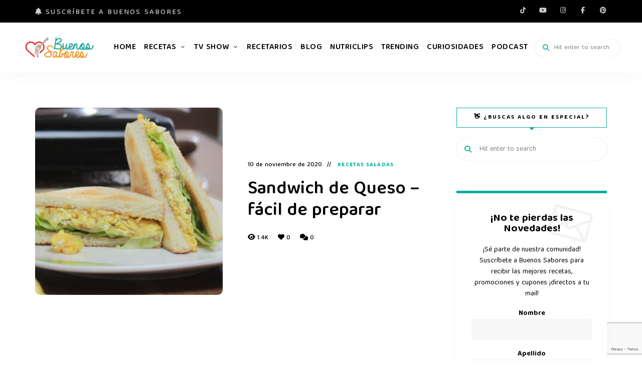

--- FILE ---
content_type: text/html; charset=UTF-8
request_url: https://www.buenossaborespanama.com/sandwich-de-queso-facil-de-preparar/
body_size: 23670
content:
<!DOCTYPE html>
<html lang="es" class="no-js no-svg">
	<head>
		<meta charset="UTF-8">
		<meta name="viewport" content="width=device-width, initial-scale=1">
		<link rel="profile" href="//gmpg.org/xfn/11">
				<link rel="pingback" href="https://www.buenossaborespanama.com/xmlrpc.php">
				<meta name='robots' content='index, follow, max-image-preview:large, max-snippet:-1, max-video-preview:-1' />

	<!-- This site is optimized with the Yoast SEO plugin v26.6 - https://yoast.com/wordpress/plugins/seo/ -->
	<title>Sandwich de Queso - fácil de preparar - Buenos Sabores</title>
	<meta name="description" content="Somos una comunidad multi-plataforma para los amantes de la cocina y el buen comer" />
	<link rel="canonical" href="https://www.buenossaborespanama.com/sandwich-de-queso-facil-de-preparar/" />
	<meta property="og:locale" content="es_ES" />
	<meta property="og:type" content="article" />
	<meta property="og:title" content="Sandwich de Queso - fácil de preparar - Buenos Sabores" />
	<meta property="og:description" content="Somos una comunidad multi-plataforma para los amantes de la cocina y el buen comer" />
	<meta property="og:url" content="https://www.buenossaborespanama.com/sandwich-de-queso-facil-de-preparar/" />
	<meta property="og:site_name" content="Buenos Sabores" />
	<meta property="article:published_time" content="2020-11-11T03:13:16+00:00" />
	<meta property="article:modified_time" content="2021-06-14T15:11:12+00:00" />
	<meta property="og:image" content="https://i0.wp.com/www.buenossaborespanama.com/wp-content/uploads/2020/11/product-shot-video-2.jpg?fit=1920%2C1080&ssl=1" />
	<meta property="og:image:width" content="1920" />
	<meta property="og:image:height" content="1080" />
	<meta property="og:image:type" content="image/jpeg" />
	<meta name="author" content="andrea" />
	<meta name="twitter:card" content="summary_large_image" />
	<meta name="twitter:label1" content="Escrito por" />
	<meta name="twitter:data1" content="andrea" />
	<script type="application/ld+json" class="yoast-schema-graph">{"@context":"https://schema.org","@graph":[{"@type":"Article","@id":"https://www.buenossaborespanama.com/sandwich-de-queso-facil-de-preparar/#article","isPartOf":{"@id":"https://www.buenossaborespanama.com/sandwich-de-queso-facil-de-preparar/"},"author":{"name":"andrea","@id":"https://www.buenossaborespanama.com/#/schema/person/45bed8d587da4d748cc5b1aea36acb0c"},"headline":"Sandwich de Queso &#8211; fácil de preparar","datePublished":"2020-11-11T03:13:16+00:00","dateModified":"2021-06-14T15:11:12+00:00","mainEntityOfPage":{"@id":"https://www.buenossaborespanama.com/sandwich-de-queso-facil-de-preparar/"},"wordCount":35,"commentCount":0,"publisher":{"@id":"https://www.buenossaborespanama.com/#organization"},"image":{"@id":"https://www.buenossaborespanama.com/sandwich-de-queso-facil-de-preparar/#primaryimage"},"thumbnailUrl":"https://i0.wp.com/www.buenossaborespanama.com/wp-content/uploads/2020/11/product-shot-video-2.jpg?fit=1920%2C1080&ssl=1","keywords":["queso","Recetas","sandwich"],"articleSection":["Recetas Saladas"],"inLanguage":"es","potentialAction":[{"@type":"CommentAction","name":"Comment","target":["https://www.buenossaborespanama.com/sandwich-de-queso-facil-de-preparar/#respond"]}]},{"@type":"WebPage","@id":"https://www.buenossaborespanama.com/sandwich-de-queso-facil-de-preparar/","url":"https://www.buenossaborespanama.com/sandwich-de-queso-facil-de-preparar/","name":"Sandwich de Queso - fácil de preparar - Buenos Sabores","isPartOf":{"@id":"https://www.buenossaborespanama.com/#website"},"primaryImageOfPage":{"@id":"https://www.buenossaborespanama.com/sandwich-de-queso-facil-de-preparar/#primaryimage"},"image":{"@id":"https://www.buenossaborespanama.com/sandwich-de-queso-facil-de-preparar/#primaryimage"},"thumbnailUrl":"https://i0.wp.com/www.buenossaborespanama.com/wp-content/uploads/2020/11/product-shot-video-2.jpg?fit=1920%2C1080&ssl=1","datePublished":"2020-11-11T03:13:16+00:00","dateModified":"2021-06-14T15:11:12+00:00","description":"Somos una comunidad multi-plataforma para los amantes de la cocina y el buen comer","breadcrumb":{"@id":"https://www.buenossaborespanama.com/sandwich-de-queso-facil-de-preparar/#breadcrumb"},"inLanguage":"es","potentialAction":[{"@type":"ReadAction","target":["https://www.buenossaborespanama.com/sandwich-de-queso-facil-de-preparar/"]}]},{"@type":"ImageObject","inLanguage":"es","@id":"https://www.buenossaborespanama.com/sandwich-de-queso-facil-de-preparar/#primaryimage","url":"https://i0.wp.com/www.buenossaborespanama.com/wp-content/uploads/2020/11/product-shot-video-2.jpg?fit=1920%2C1080&ssl=1","contentUrl":"https://i0.wp.com/www.buenossaborespanama.com/wp-content/uploads/2020/11/product-shot-video-2.jpg?fit=1920%2C1080&ssl=1","width":1920,"height":1080},{"@type":"BreadcrumbList","@id":"https://www.buenossaborespanama.com/sandwich-de-queso-facil-de-preparar/#breadcrumb","itemListElement":[{"@type":"ListItem","position":1,"name":"Home","item":"https://www.buenossaborespanama.com/"},{"@type":"ListItem","position":2,"name":"Sandwich de Queso &#8211; fácil de preparar"}]},{"@type":"WebSite","@id":"https://www.buenossaborespanama.com/#website","url":"https://www.buenossaborespanama.com/","name":"Buenos Sabores","description":"#derretidosPorLaComida","publisher":{"@id":"https://www.buenossaborespanama.com/#organization"},"potentialAction":[{"@type":"SearchAction","target":{"@type":"EntryPoint","urlTemplate":"https://www.buenossaborespanama.com/?s={search_term_string}"},"query-input":{"@type":"PropertyValueSpecification","valueRequired":true,"valueName":"search_term_string"}}],"inLanguage":"es"},{"@type":"Organization","@id":"https://www.buenossaborespanama.com/#organization","name":"Buenos Sabores","url":"https://www.buenossaborespanama.com/","logo":{"@type":"ImageObject","inLanguage":"es","@id":"https://www.buenossaborespanama.com/#/schema/logo/image/","url":"https://i1.wp.com/www.buenossaborespanama.com/wp-content/uploads/2020/07/logo_buenos_sabores-01.png?fit=280%2C80&ssl=1","contentUrl":"https://i1.wp.com/www.buenossaborespanama.com/wp-content/uploads/2020/07/logo_buenos_sabores-01.png?fit=280%2C80&ssl=1","width":280,"height":80,"caption":"Buenos Sabores"},"image":{"@id":"https://www.buenossaborespanama.com/#/schema/logo/image/"}},{"@type":"Person","@id":"https://www.buenossaborespanama.com/#/schema/person/45bed8d587da4d748cc5b1aea36acb0c","name":"andrea","image":{"@type":"ImageObject","inLanguage":"es","@id":"https://www.buenossaborespanama.com/#/schema/person/image/","url":"https://secure.gravatar.com/avatar/d44ce2ea3c3340046f1cdf6d0dafbb443597e8570cd83d5bbbd249e2dd857d70?s=96&d=mm&r=g","contentUrl":"https://secure.gravatar.com/avatar/d44ce2ea3c3340046f1cdf6d0dafbb443597e8570cd83d5bbbd249e2dd857d70?s=96&d=mm&r=g","caption":"andrea"},"url":"https://www.buenossaborespanama.com/author/andrea/"}]}</script>
	<!-- / Yoast SEO plugin. -->


<link rel='dns-prefetch' href='//stats.wp.com' />
<link rel='dns-prefetch' href='//fonts.googleapis.com' />
<link rel='preconnect' href='//i0.wp.com' />
<link rel='preconnect' href='//c0.wp.com' />
<link rel="alternate" type="application/rss+xml" title="Buenos Sabores &raquo; Feed" href="https://www.buenossaborespanama.com/feed/" />
<link rel="alternate" type="application/rss+xml" title="Buenos Sabores &raquo; Feed de los comentarios" href="https://www.buenossaborespanama.com/comments/feed/" />
<link rel="alternate" type="application/rss+xml" title="Buenos Sabores &raquo; Comentario Sandwich de Queso &#8211; fácil de preparar del feed" href="https://www.buenossaborespanama.com/sandwich-de-queso-facil-de-preparar/feed/" />
<link rel="alternate" title="oEmbed (JSON)" type="application/json+oembed" href="https://www.buenossaborespanama.com/wp-json/oembed/1.0/embed?url=https%3A%2F%2Fwww.buenossaborespanama.com%2Fsandwich-de-queso-facil-de-preparar%2F" />
<link rel="alternate" title="oEmbed (XML)" type="text/xml+oembed" href="https://www.buenossaborespanama.com/wp-json/oembed/1.0/embed?url=https%3A%2F%2Fwww.buenossaborespanama.com%2Fsandwich-de-queso-facil-de-preparar%2F&#038;format=xml" />
<script>(()=>{"use strict";const e=[400,500,600,700,800,900],t=e=>`wprm-min-${e}`,n=e=>`wprm-max-${e}`,s=new Set,o="ResizeObserver"in window,r=o?new ResizeObserver((e=>{for(const t of e)c(t.target)})):null,i=.5/(window.devicePixelRatio||1);function c(s){const o=s.getBoundingClientRect().width||0;for(let r=0;r<e.length;r++){const c=e[r],a=o<=c+i;o>c+i?s.classList.add(t(c)):s.classList.remove(t(c)),a?s.classList.add(n(c)):s.classList.remove(n(c))}}function a(e){s.has(e)||(s.add(e),r&&r.observe(e),c(e))}!function(e=document){e.querySelectorAll(".wprm-recipe").forEach(a)}();if(new MutationObserver((e=>{for(const t of e)for(const e of t.addedNodes)e instanceof Element&&(e.matches?.(".wprm-recipe")&&a(e),e.querySelectorAll?.(".wprm-recipe").forEach(a))})).observe(document.documentElement,{childList:!0,subtree:!0}),!o){let e=0;addEventListener("resize",(()=>{e&&cancelAnimationFrame(e),e=requestAnimationFrame((()=>s.forEach(c)))}),{passive:!0})}})();</script><!-- www.buenossaborespanama.com is managing ads with Advanced Ads 2.0.16 – https://wpadvancedads.com/ --><script id="bueno-ready">
			window.advanced_ads_ready=function(e,a){a=a||"complete";var d=function(e){return"interactive"===a?"loading"!==e:"complete"===e};d(document.readyState)?e():document.addEventListener("readystatechange",(function(a){d(a.target.readyState)&&e()}),{once:"interactive"===a})},window.advanced_ads_ready_queue=window.advanced_ads_ready_queue||[];		</script>
		<style id='wp-img-auto-sizes-contain-inline-css' type='text/css'>
img:is([sizes=auto i],[sizes^="auto," i]){contain-intrinsic-size:3000px 1500px}
/*# sourceURL=wp-img-auto-sizes-contain-inline-css */
</style>
<style id='cf-frontend-style-inline-css' type='text/css'>
@font-face {
	font-family: 'Baloo Tamma 2';
	font-weight: 400;
	font-display: auto;
	src: url('http://www.buenossaborespanama.com/wp-content/uploads/2020/08/BalooTamma2-Regular.ttf') format('truetype');
}
/*# sourceURL=cf-frontend-style-inline-css */
</style>
<link rel='stylesheet' id='tinysalt-theme-google-fonts-css' href='https://fonts.googleapis.com/css?family=Baloo+Tamma+2%3A100%2C200%2C300%2C400%2C500%2C600%2C700%2C800&#038;display=swap&#038;ver=2025120801' type='text/css' media='all' />
<link rel='stylesheet' id='slick-css' href='https://www.buenossaborespanama.com/wp-content/themes/tinysalt/assets/libs/slick/slick.css?ver=1.6.0' type='text/css' media='all' />
<link rel='stylesheet' id='font-awesome-css' href='https://www.buenossaborespanama.com/wp-content/themes/tinysalt/assets/fonts/font-awesome/css/all.min.css?ver=6.9' type='text/css' media='all' />
<link rel='stylesheet' id='font-awesome6-css' href='https://www.buenossaborespanama.com/wp-content/themes/tinysalt/assets/fonts/font-awesome6/css/all.min.css?ver=6.9' type='text/css' media='all' />
<link rel='stylesheet' id='elegant-font-css' href='https://www.buenossaborespanama.com/wp-content/themes/tinysalt/assets/fonts/elegant-font/font.css?ver=6.9' type='text/css' media='all' />
<link rel='stylesheet' id='wp-block-library-css' href='https://c0.wp.com/c/6.9/wp-includes/css/dist/block-library/style.min.css' type='text/css' media='all' />
<link rel='stylesheet' id='tinysalt-theme-style-css' href='https://www.buenossaborespanama.com/wp-content/themes/tinysalt/assets/css/front/main.min.css?ver=2025120801' type='text/css' media='all' />
<style id='tinysalt-theme-style-inline-css' type='text/css'>
:root { --primary-color: #09ac99; --primary-color-semi: rgba(9, 172, 153, 0.3); --light-bg-color: #ffffff; --light-text-color: #000000; --gradient-start: #4fd675; --gradient-end: #00a69a; --heading-font: "Baloo Tamma 2"; --body-font: "Baloo Tamma 2"; }  .sidemenu.light-color .container, .sidemenu.dark-color .container { background-color: #FFFFFF; } .sidemenu.light-color .container, .sidemenu.dark-color .container { color: #111111; } .wprm-recipe-container { display: none; }  .site-header.default-site-header { background-color: #ffffff !important; } .site-header.default-site-header .header-top-bar, .site-header.default-site-header .header-top-bar .secondary-navigation .sub-menu { background-color: #000000; } .site-header.default-site-header .header-top-bar, .header-top-bar .secondary-navigation .sub-menu { color: #ffffff; } .site-footer-top-logo .footer-logo hr { background-color: #ededed; } .site-footer .site-footer-bottom { color: #ffffff; } 
.post-entry h1, .post-entry h2, .post-entry h3, .post-entry h4, .post-entry h5, .post-entry h6 {
	font-weight: 700;
}
      
.section-header h5.section-title {
	font-size: 30px;
}
/*# sourceURL=tinysalt-theme-style-inline-css */
</style>
<link rel='stylesheet' id='justified-gallery-css' href='https://www.buenossaborespanama.com/wp-content/themes/tinysalt/assets/libs/justified-gallery/justifiedGallery.min.css?ver=3.6.5' type='text/css' media='all' />
<link rel='stylesheet' id='sbi_styles-css' href='https://www.buenossaborespanama.com/wp-content/plugins/instagram-feed/css/sbi-styles.min.css?ver=6.10.0' type='text/css' media='all' />
<style id='wp-emoji-styles-inline-css' type='text/css'>

	img.wp-smiley, img.emoji {
		display: inline !important;
		border: none !important;
		box-shadow: none !important;
		height: 1em !important;
		width: 1em !important;
		margin: 0 0.07em !important;
		vertical-align: -0.1em !important;
		background: none !important;
		padding: 0 !important;
	}
/*# sourceURL=wp-emoji-styles-inline-css */
</style>
<style id='classic-theme-styles-inline-css' type='text/css'>
/*! This file is auto-generated */
.wp-block-button__link{color:#fff;background-color:#32373c;border-radius:9999px;box-shadow:none;text-decoration:none;padding:calc(.667em + 2px) calc(1.333em + 2px);font-size:1.125em}.wp-block-file__button{background:#32373c;color:#fff;text-decoration:none}
/*# sourceURL=/wp-includes/css/classic-themes.min.css */
</style>
<link rel='stylesheet' id='mediaelement-css' href='https://c0.wp.com/c/6.9/wp-includes/js/mediaelement/mediaelementplayer-legacy.min.css' type='text/css' media='all' />
<link rel='stylesheet' id='wp-mediaelement-css' href='https://c0.wp.com/c/6.9/wp-includes/js/mediaelement/wp-mediaelement.min.css' type='text/css' media='all' />
<style id='jetpack-sharing-buttons-style-inline-css' type='text/css'>
.jetpack-sharing-buttons__services-list{display:flex;flex-direction:row;flex-wrap:wrap;gap:0;list-style-type:none;margin:5px;padding:0}.jetpack-sharing-buttons__services-list.has-small-icon-size{font-size:12px}.jetpack-sharing-buttons__services-list.has-normal-icon-size{font-size:16px}.jetpack-sharing-buttons__services-list.has-large-icon-size{font-size:24px}.jetpack-sharing-buttons__services-list.has-huge-icon-size{font-size:36px}@media print{.jetpack-sharing-buttons__services-list{display:none!important}}.editor-styles-wrapper .wp-block-jetpack-sharing-buttons{gap:0;padding-inline-start:0}ul.jetpack-sharing-buttons__services-list.has-background{padding:1.25em 2.375em}
/*# sourceURL=https://www.buenossaborespanama.com/wp-content/plugins/jetpack/_inc/blocks/sharing-buttons/view.css */
</style>
<link rel='stylesheet' id='wprm-public-css' href='https://www.buenossaborespanama.com/wp-content/plugins/wp-recipe-maker/dist/public-modern.css?ver=10.2.4' type='text/css' media='all' />
<style id='global-styles-inline-css' type='text/css'>
:root{--wp--preset--aspect-ratio--square: 1;--wp--preset--aspect-ratio--4-3: 4/3;--wp--preset--aspect-ratio--3-4: 3/4;--wp--preset--aspect-ratio--3-2: 3/2;--wp--preset--aspect-ratio--2-3: 2/3;--wp--preset--aspect-ratio--16-9: 16/9;--wp--preset--aspect-ratio--9-16: 9/16;--wp--preset--color--black: #000000;--wp--preset--color--cyan-bluish-gray: #abb8c3;--wp--preset--color--white: #ffffff;--wp--preset--color--pale-pink: #f78da7;--wp--preset--color--vivid-red: #cf2e2e;--wp--preset--color--luminous-vivid-orange: #ff6900;--wp--preset--color--luminous-vivid-amber: #fcb900;--wp--preset--color--light-green-cyan: #7bdcb5;--wp--preset--color--vivid-green-cyan: #00d084;--wp--preset--color--pale-cyan-blue: #8ed1fc;--wp--preset--color--vivid-cyan-blue: #0693e3;--wp--preset--color--vivid-purple: #9b51e0;--wp--preset--gradient--vivid-cyan-blue-to-vivid-purple: linear-gradient(135deg,rgb(6,147,227) 0%,rgb(155,81,224) 100%);--wp--preset--gradient--light-green-cyan-to-vivid-green-cyan: linear-gradient(135deg,rgb(122,220,180) 0%,rgb(0,208,130) 100%);--wp--preset--gradient--luminous-vivid-amber-to-luminous-vivid-orange: linear-gradient(135deg,rgb(252,185,0) 0%,rgb(255,105,0) 100%);--wp--preset--gradient--luminous-vivid-orange-to-vivid-red: linear-gradient(135deg,rgb(255,105,0) 0%,rgb(207,46,46) 100%);--wp--preset--gradient--very-light-gray-to-cyan-bluish-gray: linear-gradient(135deg,rgb(238,238,238) 0%,rgb(169,184,195) 100%);--wp--preset--gradient--cool-to-warm-spectrum: linear-gradient(135deg,rgb(74,234,220) 0%,rgb(151,120,209) 20%,rgb(207,42,186) 40%,rgb(238,44,130) 60%,rgb(251,105,98) 80%,rgb(254,248,76) 100%);--wp--preset--gradient--blush-light-purple: linear-gradient(135deg,rgb(255,206,236) 0%,rgb(152,150,240) 100%);--wp--preset--gradient--blush-bordeaux: linear-gradient(135deg,rgb(254,205,165) 0%,rgb(254,45,45) 50%,rgb(107,0,62) 100%);--wp--preset--gradient--luminous-dusk: linear-gradient(135deg,rgb(255,203,112) 0%,rgb(199,81,192) 50%,rgb(65,88,208) 100%);--wp--preset--gradient--pale-ocean: linear-gradient(135deg,rgb(255,245,203) 0%,rgb(182,227,212) 50%,rgb(51,167,181) 100%);--wp--preset--gradient--electric-grass: linear-gradient(135deg,rgb(202,248,128) 0%,rgb(113,206,126) 100%);--wp--preset--gradient--midnight: linear-gradient(135deg,rgb(2,3,129) 0%,rgb(40,116,252) 100%);--wp--preset--font-size--small: 13px;--wp--preset--font-size--medium: 20px;--wp--preset--font-size--large: 36px;--wp--preset--font-size--x-large: 42px;--wp--preset--spacing--20: 0.44rem;--wp--preset--spacing--30: 0.67rem;--wp--preset--spacing--40: 1rem;--wp--preset--spacing--50: 1.5rem;--wp--preset--spacing--60: 2.25rem;--wp--preset--spacing--70: 3.38rem;--wp--preset--spacing--80: 5.06rem;--wp--preset--shadow--natural: 6px 6px 9px rgba(0, 0, 0, 0.2);--wp--preset--shadow--deep: 12px 12px 50px rgba(0, 0, 0, 0.4);--wp--preset--shadow--sharp: 6px 6px 0px rgba(0, 0, 0, 0.2);--wp--preset--shadow--outlined: 6px 6px 0px -3px rgb(255, 255, 255), 6px 6px rgb(0, 0, 0);--wp--preset--shadow--crisp: 6px 6px 0px rgb(0, 0, 0);}:where(.is-layout-flex){gap: 0.5em;}:where(.is-layout-grid){gap: 0.5em;}body .is-layout-flex{display: flex;}.is-layout-flex{flex-wrap: wrap;align-items: center;}.is-layout-flex > :is(*, div){margin: 0;}body .is-layout-grid{display: grid;}.is-layout-grid > :is(*, div){margin: 0;}:where(.wp-block-columns.is-layout-flex){gap: 2em;}:where(.wp-block-columns.is-layout-grid){gap: 2em;}:where(.wp-block-post-template.is-layout-flex){gap: 1.25em;}:where(.wp-block-post-template.is-layout-grid){gap: 1.25em;}.has-black-color{color: var(--wp--preset--color--black) !important;}.has-cyan-bluish-gray-color{color: var(--wp--preset--color--cyan-bluish-gray) !important;}.has-white-color{color: var(--wp--preset--color--white) !important;}.has-pale-pink-color{color: var(--wp--preset--color--pale-pink) !important;}.has-vivid-red-color{color: var(--wp--preset--color--vivid-red) !important;}.has-luminous-vivid-orange-color{color: var(--wp--preset--color--luminous-vivid-orange) !important;}.has-luminous-vivid-amber-color{color: var(--wp--preset--color--luminous-vivid-amber) !important;}.has-light-green-cyan-color{color: var(--wp--preset--color--light-green-cyan) !important;}.has-vivid-green-cyan-color{color: var(--wp--preset--color--vivid-green-cyan) !important;}.has-pale-cyan-blue-color{color: var(--wp--preset--color--pale-cyan-blue) !important;}.has-vivid-cyan-blue-color{color: var(--wp--preset--color--vivid-cyan-blue) !important;}.has-vivid-purple-color{color: var(--wp--preset--color--vivid-purple) !important;}.has-black-background-color{background-color: var(--wp--preset--color--black) !important;}.has-cyan-bluish-gray-background-color{background-color: var(--wp--preset--color--cyan-bluish-gray) !important;}.has-white-background-color{background-color: var(--wp--preset--color--white) !important;}.has-pale-pink-background-color{background-color: var(--wp--preset--color--pale-pink) !important;}.has-vivid-red-background-color{background-color: var(--wp--preset--color--vivid-red) !important;}.has-luminous-vivid-orange-background-color{background-color: var(--wp--preset--color--luminous-vivid-orange) !important;}.has-luminous-vivid-amber-background-color{background-color: var(--wp--preset--color--luminous-vivid-amber) !important;}.has-light-green-cyan-background-color{background-color: var(--wp--preset--color--light-green-cyan) !important;}.has-vivid-green-cyan-background-color{background-color: var(--wp--preset--color--vivid-green-cyan) !important;}.has-pale-cyan-blue-background-color{background-color: var(--wp--preset--color--pale-cyan-blue) !important;}.has-vivid-cyan-blue-background-color{background-color: var(--wp--preset--color--vivid-cyan-blue) !important;}.has-vivid-purple-background-color{background-color: var(--wp--preset--color--vivid-purple) !important;}.has-black-border-color{border-color: var(--wp--preset--color--black) !important;}.has-cyan-bluish-gray-border-color{border-color: var(--wp--preset--color--cyan-bluish-gray) !important;}.has-white-border-color{border-color: var(--wp--preset--color--white) !important;}.has-pale-pink-border-color{border-color: var(--wp--preset--color--pale-pink) !important;}.has-vivid-red-border-color{border-color: var(--wp--preset--color--vivid-red) !important;}.has-luminous-vivid-orange-border-color{border-color: var(--wp--preset--color--luminous-vivid-orange) !important;}.has-luminous-vivid-amber-border-color{border-color: var(--wp--preset--color--luminous-vivid-amber) !important;}.has-light-green-cyan-border-color{border-color: var(--wp--preset--color--light-green-cyan) !important;}.has-vivid-green-cyan-border-color{border-color: var(--wp--preset--color--vivid-green-cyan) !important;}.has-pale-cyan-blue-border-color{border-color: var(--wp--preset--color--pale-cyan-blue) !important;}.has-vivid-cyan-blue-border-color{border-color: var(--wp--preset--color--vivid-cyan-blue) !important;}.has-vivid-purple-border-color{border-color: var(--wp--preset--color--vivid-purple) !important;}.has-vivid-cyan-blue-to-vivid-purple-gradient-background{background: var(--wp--preset--gradient--vivid-cyan-blue-to-vivid-purple) !important;}.has-light-green-cyan-to-vivid-green-cyan-gradient-background{background: var(--wp--preset--gradient--light-green-cyan-to-vivid-green-cyan) !important;}.has-luminous-vivid-amber-to-luminous-vivid-orange-gradient-background{background: var(--wp--preset--gradient--luminous-vivid-amber-to-luminous-vivid-orange) !important;}.has-luminous-vivid-orange-to-vivid-red-gradient-background{background: var(--wp--preset--gradient--luminous-vivid-orange-to-vivid-red) !important;}.has-very-light-gray-to-cyan-bluish-gray-gradient-background{background: var(--wp--preset--gradient--very-light-gray-to-cyan-bluish-gray) !important;}.has-cool-to-warm-spectrum-gradient-background{background: var(--wp--preset--gradient--cool-to-warm-spectrum) !important;}.has-blush-light-purple-gradient-background{background: var(--wp--preset--gradient--blush-light-purple) !important;}.has-blush-bordeaux-gradient-background{background: var(--wp--preset--gradient--blush-bordeaux) !important;}.has-luminous-dusk-gradient-background{background: var(--wp--preset--gradient--luminous-dusk) !important;}.has-pale-ocean-gradient-background{background: var(--wp--preset--gradient--pale-ocean) !important;}.has-electric-grass-gradient-background{background: var(--wp--preset--gradient--electric-grass) !important;}.has-midnight-gradient-background{background: var(--wp--preset--gradient--midnight) !important;}.has-small-font-size{font-size: var(--wp--preset--font-size--small) !important;}.has-medium-font-size{font-size: var(--wp--preset--font-size--medium) !important;}.has-large-font-size{font-size: var(--wp--preset--font-size--large) !important;}.has-x-large-font-size{font-size: var(--wp--preset--font-size--x-large) !important;}
:where(.wp-block-post-template.is-layout-flex){gap: 1.25em;}:where(.wp-block-post-template.is-layout-grid){gap: 1.25em;}
:where(.wp-block-term-template.is-layout-flex){gap: 1.25em;}:where(.wp-block-term-template.is-layout-grid){gap: 1.25em;}
:where(.wp-block-columns.is-layout-flex){gap: 2em;}:where(.wp-block-columns.is-layout-grid){gap: 2em;}
:root :where(.wp-block-pullquote){font-size: 1.5em;line-height: 1.6;}
/*# sourceURL=global-styles-inline-css */
</style>
<link rel='stylesheet' id='contact-form-7-css' href='https://www.buenossaborespanama.com/wp-content/plugins/contact-form-7/includes/css/styles.css?ver=6.1.4' type='text/css' media='all' />
<link rel='stylesheet' id='contentstudio-dashboard-css' href='https://www.buenossaborespanama.com/wp-content/plugins/contentstudio/_inc/main.css?ver=1.4.0' type='text/css' media='all' />
<link rel='stylesheet' id='wpdm-fonticon-css' href='https://www.buenossaborespanama.com/wp-content/plugins/download-manager/assets/wpdm-iconfont/css/wpdm-icons.css?ver=6.9' type='text/css' media='all' />
<link rel='stylesheet' id='wpdm-front-css' href='https://www.buenossaborespanama.com/wp-content/plugins/download-manager/assets/css/front.min.css?ver=6.9' type='text/css' media='all' />
<link rel='stylesheet' id='elementor-icons-css' href='https://www.buenossaborespanama.com/wp-content/plugins/elementor/assets/lib/eicons/css/elementor-icons.min.css?ver=5.45.0' type='text/css' media='all' />
<link rel='stylesheet' id='elementor-frontend-css' href='https://www.buenossaborespanama.com/wp-content/plugins/elementor/assets/css/frontend.min.css?ver=3.34.0' type='text/css' media='all' />
<link rel='stylesheet' id='elementor-post-444-css' href='https://www.buenossaborespanama.com/wp-content/uploads/elementor/css/post-444.css?ver=1768502302' type='text/css' media='all' />
<link rel='stylesheet' id='sbistyles-css' href='https://www.buenossaborespanama.com/wp-content/plugins/instagram-feed/css/sbi-styles.min.css?ver=6.10.0' type='text/css' media='all' />
<link rel='stylesheet' id='eael-general-css' href='https://www.buenossaborespanama.com/wp-content/plugins/essential-addons-for-elementor-lite/assets/front-end/css/view/general.min.css?ver=6.5.5' type='text/css' media='all' />
<link rel='stylesheet' id='elementor-gf-roboto-css' href='https://fonts.googleapis.com/css?family=Roboto:100,100italic,200,200italic,300,300italic,400,400italic,500,500italic,600,600italic,700,700italic,800,800italic,900,900italic&#038;display=auto' type='text/css' media='all' />
<link rel='stylesheet' id='elementor-gf-robotoslab-css' href='https://fonts.googleapis.com/css?family=Roboto+Slab:100,100italic,200,200italic,300,300italic,400,400italic,500,500italic,600,600italic,700,700italic,800,800italic,900,900italic&#038;display=auto' type='text/css' media='all' />
<script type="text/javascript" src="https://c0.wp.com/c/6.9/wp-includes/js/jquery/jquery.min.js" id="jquery-core-js"></script>
<script type="text/javascript" src="https://c0.wp.com/c/6.9/wp-includes/js/jquery/jquery-migrate.min.js" id="jquery-migrate-js"></script>
<script type="text/javascript" src="https://www.buenossaborespanama.com/wp-content/themes/tinysalt/assets/js/libs/modernizr.min.js?ver=3.3.1" id="modernizr-js"></script>
<script type="text/javascript" src="https://www.buenossaborespanama.com/wp-content/plugins/download-manager/assets/js/wpdm.min.js?ver=6.9" id="wpdm-frontend-js-js"></script>
<script type="text/javascript" id="wpdm-frontjs-js-extra">
/* <![CDATA[ */
var wpdm_url = {"home":"https://www.buenossaborespanama.com/","site":"https://www.buenossaborespanama.com/","ajax":"https://www.buenossaborespanama.com/wp-admin/admin-ajax.php"};
var wpdm_js = {"spinner":"\u003Ci class=\"wpdm-icon wpdm-sun wpdm-spin\"\u003E\u003C/i\u003E","client_id":"a0e8a2dd0c5d5ef9909066dfc82ac614"};
var wpdm_strings = {"pass_var":"\u00a1Contrase\u00f1a verificada!","pass_var_q":"Haz clic en el bot\u00f3n siguiente para iniciar la descarga.","start_dl":"Iniciar descarga"};
//# sourceURL=wpdm-frontjs-js-extra
/* ]]> */
</script>
<script type="text/javascript" src="https://www.buenossaborespanama.com/wp-content/plugins/download-manager/assets/js/front.min.js?ver=3.3.41" id="wpdm-frontjs-js"></script>
<script type="text/javascript" id="advanced-ads-advanced-js-js-extra">
/* <![CDATA[ */
var advads_options = {"blog_id":"1","privacy":{"enabled":false,"state":"not_needed"}};
//# sourceURL=advanced-ads-advanced-js-js-extra
/* ]]> */
</script>
<script type="text/javascript" src="https://www.buenossaborespanama.com/wp-content/plugins/advanced-ads/public/assets/js/advanced.min.js?ver=2.0.16" id="advanced-ads-advanced-js-js"></script>
<link rel="https://api.w.org/" href="https://www.buenossaborespanama.com/wp-json/" /><link rel="alternate" title="JSON" type="application/json" href="https://www.buenossaborespanama.com/wp-json/wp/v2/posts/2511" /><link rel="EditURI" type="application/rsd+xml" title="RSD" href="https://www.buenossaborespanama.com/xmlrpc.php?rsd" />
<meta name="generator" content="WordPress 6.9" />
<link rel='shortlink' href='https://www.buenossaborespanama.com/?p=2511' />

		<!-- GA Google Analytics @ https://m0n.co/ga -->
		<script async src="https://www.googletagmanager.com/gtag/js?id=UA-175510963-1"></script>
		<script>
			window.dataLayer = window.dataLayer || [];
			function gtag(){dataLayer.push(arguments);}
			gtag('js', new Date());
			gtag('config', 'UA-175510963-1');
		</script>

	<style type="text/css"> .tippy-box[data-theme~="wprm"] { background-color: #333333; color: #FFFFFF; } .tippy-box[data-theme~="wprm"][data-placement^="top"] > .tippy-arrow::before { border-top-color: #333333; } .tippy-box[data-theme~="wprm"][data-placement^="bottom"] > .tippy-arrow::before { border-bottom-color: #333333; } .tippy-box[data-theme~="wprm"][data-placement^="left"] > .tippy-arrow::before { border-left-color: #333333; } .tippy-box[data-theme~="wprm"][data-placement^="right"] > .tippy-arrow::before { border-right-color: #333333; } .tippy-box[data-theme~="wprm"] a { color: #FFFFFF; } .wprm-comment-rating svg { width: 18px !important; height: 18px !important; } img.wprm-comment-rating { width: 90px !important; height: 18px !important; } body { --comment-rating-star-color: #343434; } body { --wprm-popup-font-size: 16px; } body { --wprm-popup-background: #ffffff; } body { --wprm-popup-title: #000000; } body { --wprm-popup-content: #444444; } body { --wprm-popup-button-background: #444444; } body { --wprm-popup-button-text: #ffffff; } body { --wprm-popup-accent: #747B2D; }</style><style type="text/css">.wprm-glossary-term {color: #5A822B;text-decoration: underline;cursor: help;}</style>	<style>img#wpstats{display:none}</style>
		<meta name="generator" content="Elementor 3.34.0; features: additional_custom_breakpoints; settings: css_print_method-external, google_font-enabled, font_display-auto">

<!-- Meta Pixel Code -->
<script type='text/javascript'>
!function(f,b,e,v,n,t,s){if(f.fbq)return;n=f.fbq=function(){n.callMethod?
n.callMethod.apply(n,arguments):n.queue.push(arguments)};if(!f._fbq)f._fbq=n;
n.push=n;n.loaded=!0;n.version='2.0';n.queue=[];t=b.createElement(e);t.async=!0;
t.src=v;s=b.getElementsByTagName(e)[0];s.parentNode.insertBefore(t,s)}(window,
document,'script','https://connect.facebook.net/en_US/fbevents.js');
</script>
<!-- End Meta Pixel Code -->
<script type='text/javascript'>var url = window.location.origin + '?ob=open-bridge';
            fbq('set', 'openbridge', '878081919266768', url);
fbq('init', '878081919266768', {}, {
    "agent": "wordpress-6.9-4.1.5"
})</script><script type='text/javascript'>
    fbq('track', 'PageView', []);
  </script>		<script type="text/javascript">
			var advadsCfpQueue = [];
			var advadsCfpAd = function( adID ) {
				if ( 'undefined' === typeof advadsProCfp ) {
					advadsCfpQueue.push( adID )
				} else {
					advadsProCfp.addElement( adID )
				}
			}
		</script>
					<style>
				.e-con.e-parent:nth-of-type(n+4):not(.e-lazyloaded):not(.e-no-lazyload),
				.e-con.e-parent:nth-of-type(n+4):not(.e-lazyloaded):not(.e-no-lazyload) * {
					background-image: none !important;
				}
				@media screen and (max-height: 1024px) {
					.e-con.e-parent:nth-of-type(n+3):not(.e-lazyloaded):not(.e-no-lazyload),
					.e-con.e-parent:nth-of-type(n+3):not(.e-lazyloaded):not(.e-no-lazyload) * {
						background-image: none !important;
					}
				}
				@media screen and (max-height: 640px) {
					.e-con.e-parent:nth-of-type(n+2):not(.e-lazyloaded):not(.e-no-lazyload),
					.e-con.e-parent:nth-of-type(n+2):not(.e-lazyloaded):not(.e-no-lazyload) * {
						background-image: none !important;
					}
				}
			</style>
			<link rel="icon" href="https://i0.wp.com/www.buenossaborespanama.com/wp-content/uploads/2020/08/cropped-iso-01.png?fit=32%2C32&#038;ssl=1" sizes="32x32" />
<link rel="icon" href="https://i0.wp.com/www.buenossaborespanama.com/wp-content/uploads/2020/08/cropped-iso-01.png?fit=192%2C192&#038;ssl=1" sizes="192x192" />
<link rel="apple-touch-icon" href="https://i0.wp.com/www.buenossaborespanama.com/wp-content/uploads/2020/08/cropped-iso-01.png?fit=180%2C180&#038;ssl=1" />
<meta name="msapplication-TileImage" content="https://i0.wp.com/www.buenossaborespanama.com/wp-content/uploads/2020/08/cropped-iso-01.png?fit=270%2C270&#038;ssl=1" />
		<style type="text/css" id="wp-custom-css">
			@import url('https://fonts.googleapis.com/css2?family=Courgette&display=swap');
.section-header h5.section-title{
	color: #ff1561;
}
.to-top {
    background: #00a599;
}
.content__monkeyRewards a{
	display: none;
}
.page .primary .signup-form.dark-color, .single .primary .signup-form.dark-color{ background: url(http://www.buenossaborespanama.com/wp-content/uploads/2020/08/buenos-sabores-web-panama-recetas.jpg);}

.tinysal-widget_ad img{
box-shadow: 6px 6px 18px -5px rgba(0,0,0,0.54);
}

.home-widget.promo-blocks .section-content .promo-block .promo-block-link{
	box-shadow: 6px 6px 18px -5px rgba(0,0,0,0.54);
}
.comment-form-url{ display:none !important;}
.comment-form-email{
	width: 66% !important;
}

.site-header.site-header-layout-2 .primary-menu>li>a{
	font-size: 16px;
	font-weight: 600;
}

.primary .article-share .article-share-container a{
	font-size:30px;
}

.section-header h5.section-title{
	font-size:39px;
}

/*ultimos cambios pedidos por el cliente*/
.header-top-bar, .header-top-bar .secondary-navigation .sub-menu{
	background-color: #ff1561;
}

.site-footer .site-footer-bottom{
	background-color: #ff1561;
}

.mc4wp-form .fields-container input[type=submit]{
	background-color: #00A69A;
}

.site-content .button, .widget-area .button{
	background-color: #00A69A;
}

/*letras del slider*/
.featured-slider .slider .slider-content a{
	color:#FFFFFF;
}

/*cambio que pidio la clienta de foto plena se deja esto solo para que vea que no es viable*/
.featured-slider.slider-style-2 .slider-for .slider-bg:after{
	opacity:0.1;
} 


/*FILTROS EN INGLES*/

.archive.recipe-index .recipe-search-filters .filter-cuisine .recipe-filter-button:before{
	content:"Cocina";
	visibility:visible;
	font-weight: 500;
}

.archive.recipe-index .recipe-search-filters .filter-course .recipe-filter-button:before{
	content:"Tipo de Comida";
	visibility:visible;
	font-weight: 500;
}

.filter-cuisine .filter-text{
visibility:hidden;
}

.filter-course .filter-text{
visibility:hidden;
}

.archive.recipe-index .recipe-search-filters .recipe-filter-button .filter-text:after{
	visibility:visible;
}

.archive.recipe-index .recipe-search-filters .recipe-filter-button {
    padding: 0 25px;
    background: 0 0;
    border: 1px solid #e1e1e1;
    border-radius: 99px;
    color: inherit;
    font-size: 13px;
    font-size: .8125rem;
    line-height: 35px;
		cursor: pointer;}

.featured-slider.slider-style-6 .slider-nav-wrapper{
	visibility:hidden;
}

.featured-slider .slick-arrow:after {
    
	visibility: hidden;}


.mc4wp-form .fields-container {
    position: relative;
    width: 100%;
    max-width: 450px;
    height: auto; 
    margin-top: 34px;
    overflow: hidden;
}

.entry-content .mc4wp-form .fields-container input[type=submit] {
    position: absolute;
    z-index: 3;
    margin-top:320px !important;
    right: 0;
    width: 140px;
    padding: 0;
}

.entry-content .mc4wp-form .fields-container label {
  color:#fff;
	
}

.mc4wp-form .fields-container input[type=submit] {
    
    margin-top: 289px;
}

/*  Menú Top Bar*/
.header-top-bar .secondary-navigation a {
    font-size: .9rem;
}
.header-top-bar .secondary-navigation ul li {
    padding-top: 5px;
}

/*  slider */
.slider-title{
	margin-bottom: 10px;
  font-family: 'Courgette', cursive;
  font-size: 1.7rem;
}
.featured-slider .slider {
    border-right: 5px solid #fff;
}
/*  trending */
#loftocean-homepage-widget-custom-content-7{background-color: #f7f7f7;
padding-bottom: 120px;}
/* team */
#loftocean-homepage-widget-custom-content-5{
	margin-top: 0 !important;
	}
#loftocean-homepage-widget-custom-content-5 h5.section-title, #loftocean-homepage-widget-call-action-3 h5.section-title{
    text-shadow: 2px 0 0 #fff, -2px 0 0 #fff, 0 2px 0 #fff, 0 -2px 0 #fff, 1px 1px #fff, -1px -1px 0 #fff, 1px -1px 0 #fff, -1px 1px 0 #fff;
    color: #ff1561;
}
		.col-box{
			background-color: #ffffff;
			float: left;
		}
		.col-box img{
			width: 90%;
		}
		.box-5{
			width: 19.5%;
			min-height: 580px;
			margin: 0 0.25% 3px;
			border-radius: 4px;
		}
figure.snippet-team {
  position: relative;
  overflow: hidden;
  min-width: 230px;
  max-width: 315px;
  width: 100%;
  color: #000000;
  text-align: center;
  -webkit-perspective: 50em;
  perspective: 50em;
  border-radius: 25px;
}
figure.snippet-team * {
  -webkit-box-sizing: padding-box;
  box-sizing: padding-box;
  -webkit-transition: all 0.2s ease-out;
  transition: all 0.2s ease-out;
}
figure.snippet-team img {
  max-width: 100%;
  vertical-align: top;
}
figure.snippet-team figcaption {
  top: 50%;
  left: 20px;
  right: 20px;
  position: absolute;
  opacity: 0;
  z-index: 1;
}
figure.snippet-team p {
  font-size: 15px;
}
figure.snippet-team:after {
  border-color: 1px solid #ffffff;
  position: absolute;
  content: "";
  display: block;
  top: 20px;
  left: 20px;
  right: 20px;
  bottom: 20px;
  -webkit-transition: all 0.4s ease-in-out;
  transition: all 0.4s ease-in-out;
  -webkit-transform: rotateX(-90deg);
  transform: rotateX(-90deg);
  -webkit-transform-origin: 50% 50%;
  -ms-transform-origin: 50% 50%;
  transform-origin: 50% 50%;
  opacity: 0;
}
figure.snippet-team a {
  left: 0;
  right: 0;
  top: 0;
  bottom: 0;
  z-index: 1;
}
figure.snippet-team:hover figcaption,
figure.snippet-team.hover figcaption {
  -webkit-transform: translateY(-50%);
  transform: translateY(-50%);
  opacity: 1;
  -webkit-transition-delay: 0.2s;
  transition-delay: 0.2s;
}
figure.snippet-team:hover:after,
figure.snippet-team.hover:after {
  -webkit-transform: rotateX(0);
  transform: rotateX(0);
  opacity: 0.9;
}
.team-name {
    text-align: center;
    font-size: 21px;
    font-weight: 600;
    font-family: 'Courgette', cursive;
    margin-top: 20px;
}
.team-description {
    text-align: center;
    font-size: 18px;
    margin: 20px 25px;
    color: black;
    line-height: 35px;
}
/*  secciones destacadas*/
#loftocean-homepage-widget-custom-content-5, #loftocean-homepage-widget-promo-3, #loftocean-homepage-widget-posts-7{
	margin-top: 60px;
}
#loftocean-homepage-widget-promo-3, #loftocean-homepage-widget-posts-7{
	margin-bottom: 80px;
}
#loftocean-homepage-widget-call-action-3:before {
	content:'';
	position: absolute;
        top: 0;
	bottom: 0;
	left: 0;
	right: 0;
	background-color: rgba(0,0,0,0.5);
}
/* Nutriclips */
#loftocean-homepage-widget-posts-4 .section-header h5.section-title {
    color: #ffffff;
}
#loftocean-homepage-widget-posts-4 a{
	color: #ffffff;
}

#loftocean-homepage-widget-posts-12{background-image: url('https://www.buenossaborespanama.com/wp-content/uploads/2021/06/bg-team-buenossabores_v2.jpg');
    background-position: center;
	}

#loftocean-homepage-widget-posts-12 .section-header h5.section-title {
    color: #ffffff;
}
/* curiosidades */
#loftocean-homepage-widget-posts-4{background-image: url('https://www.buenossaborespanama.com/wp-content/uploads/2021/06/bg-team-buenossabores_v3-1.jpg');
    background-position: center;
	}
/*MEDIA QUERIES*/
@media screen and (max-width:1184px){
		.box-5 {
			width: 32.5%;
	}
}
@media screen and (max-width:780px){
	.box-5 {
			width: 32.5%;
	}
	.team-description {
			font-size: 16px;
    	margin: 20px 26px;
	}
	.box-height{
		min-height: 615px;
	}
	.box-width{
		width: 49.5%;
	}
}
@media screen and (max-width:715px){
		.box-5 {
			width: 49.5%;
	}
}
@media screen and (max-width:600px){
	#loftocean-homepage-widget-call-action-3 .section-header h5.section-title{ 
		font-size:25px;
	}
	.section-header h5.section-title{
		font-size:30px;
	}
}
@media screen and (max-width:480px){
		.box-5 {
			width: 99%;
	}
}

.mc-layout__modalContent {
    border-radius: 5px;
}

.mc-layout__modalContent{
	max-height: 550px !important;
}


.mc4wp-alert.mc4wp-success {
    background-color: #f3f3f3;
    box-shadow: none;
}

/**descargas**/

h3.p-0.m-0.elipsis a {
    box-shadow: none;
    font-size: 20px;
    color: #00a599;
}

.w3eden .list-group-item {
    margin-bottom: 5px;
    border: none;
}

.entry-content a:not([class*=button]) {
    box-shadow: none !important;
}

.w3eden .btn-primary {
    color: #fff !important;
    background-color: #ff145f;
    border-color: #ff145f;
    font-size: 15px;
}

.w3eden .btn-primary:hover {
    color: #fff !important;
    background-color: #00a599;
    border-color: #00a599;
}

.list-group.wpdm-lt-card {
    border: 1px solid #bfbfbf;
    border-radius: 5px;
    padding-top: 10px;
    padding-bottom: 10px;
}
/*form suscripciones*/
.fields-container.form-newsletter {
    max-width: 100%;
    text-align: center;
	  height: 700px;
}
label.title.form-newsletter strong {
    color: #000;
}
input#btn-news {
   margin-top: 630px !important;
	 width: 100% !important;
} 
select.select-newsletter {
    width: 100%;
    border-radius: 6px;
}
input#email-news {
    max-width: 100% !important;
}
/*arreglo WILO*/
.site-header .header-section.header-left {
  margin-left: -26px;
}

@media screen and (min-width: 1120px) {
  .site-header.site-header-layout-2 .header-section.menu {
    z-index: 3;
    width: calc(100% - 316px);
    text-align: center;
    font-size: 0;
    pointer-events: none;
  }
}

.site-header .header-section.header-right {
  margin-right: -27px !important;
}

@media screen and (max-width: 1439px) {
  .site-header.site-header-layout-2 .primary-menu > li > a {
    padding: 0 8px;
    letter-spacing: .5px;
  }
}
/*arreglo WILO*/		</style>
		<style id="sccss">/* Escribe aquí tu código CSS */

/*MENSAJE EXITO CUANDO SE SUSCRIBEN*/

.mc4wp-alert.mc4wp-success {
    background-color: #f39e3d;
    margin-top: 25px;
    padding-top: 10px;
    margin-bottom: 15px;
    text-align: center;
    justify-content: center;
    border-radius: 10px;
    font-size: 1.2rem;
		box-shadow: 10px 10px 14px -2px rgba(0,0,0,0.68);
		margin-left: 5px;
    margin-right: 5px;
}

</style><meta name="generator" content="WordPress Download Manager 3.3.41" />
                <style>
        /* WPDM Link Template Styles */        </style>
                <style>

            :root {
                --color-primary: #4a8eff;
                --color-primary-rgb: 74, 142, 255;
                --color-primary-hover: #5998ff;
                --color-primary-active: #3281ff;
                --clr-sec: #6c757d;
                --clr-sec-rgb: 108, 117, 125;
                --clr-sec-hover: #6c757d;
                --clr-sec-active: #6c757d;
                --color-secondary: #6c757d;
                --color-secondary-rgb: 108, 117, 125;
                --color-secondary-hover: #6c757d;
                --color-secondary-active: #6c757d;
                --color-success: #018e11;
                --color-success-rgb: 1, 142, 17;
                --color-success-hover: #0aad01;
                --color-success-active: #0c8c01;
                --color-info: #2CA8FF;
                --color-info-rgb: 44, 168, 255;
                --color-info-hover: #2CA8FF;
                --color-info-active: #2CA8FF;
                --color-warning: #FFB236;
                --color-warning-rgb: 255, 178, 54;
                --color-warning-hover: #FFB236;
                --color-warning-active: #FFB236;
                --color-danger: #ff5062;
                --color-danger-rgb: 255, 80, 98;
                --color-danger-hover: #ff5062;
                --color-danger-active: #ff5062;
                --color-green: #30b570;
                --color-blue: #0073ff;
                --color-purple: #8557D3;
                --color-red: #ff5062;
                --color-muted: rgba(69, 89, 122, 0.6);
                --wpdm-font: "Rubik", -apple-system, BlinkMacSystemFont, "Segoe UI", Roboto, Helvetica, Arial, sans-serif, "Apple Color Emoji", "Segoe UI Emoji", "Segoe UI Symbol";
            }

            .wpdm-download-link.btn.btn-primary {
                border-radius: 4px;
            }


        </style>
        	</head>

	<body class="wp-singular post-template post-template-template-2-right-sidebar post-template-template-2-right-sidebar-php single single-post postid-2511 single-format-video wp-custom-logo wp-embed-responsive wp-theme-tinysalt elementor-default elementor-kit-444 aa-prefix-bueno- post-template-2 light-color ">
		
<!-- Meta Pixel Code -->
<noscript>
<img height="1" width="1" style="display:none" alt="fbpx"
src="https://www.facebook.com/tr?id=878081919266768&ev=PageView&noscript=1" />
</noscript>
<!-- End Meta Pixel Code -->
				<div id="page">
			<header id="masthead" class="site-header default-site-header site-header-layout-2 light-color force-center" data-sticky="sticky-scroll-up">        <div class="header-top-bar">
            <div class="container"><nav id="secondary-navigation" class="secondary-navigation"><ul id="menu-secondary-menu" class="secondary-menu"><li id="menu-item-215" class="menu-item menu-item-type-post_type menu-item-object-page menu-item-215"><a href="https://www.buenossaborespanama.com/newsletter/"><i class="fas fa-bell"></i> Suscríbete a Buenos Sabores</a></li>
</ul></nav><nav class="social-navigation"><ul id="menu-social-menu" class="social-nav menu"><li id="menu-item-8838" class="menu-item menu-item-type-custom menu-item-object-custom menu-item-8838"><a href="https://www.tiktok.com/@buenossabores.pa">tiktok</a></li>
<li id="menu-item-8837" class="menu-item menu-item-type-custom menu-item-object-custom menu-item-8837"><a href="https://www.youtube.com/@buenossaborespanama942">Youtube</a></li>
<li id="menu-item-201" class="menu-item menu-item-type-custom menu-item-object-custom menu-item-201"><a href="https://www.instagram.com/buenossabores.pa/">instagram</a></li>
<li id="menu-item-199" class="menu-item menu-item-type-custom menu-item-object-custom menu-item-199"><a href="https://www.facebook.com/Buenos-Sabores-PA-668990637052332/">facebook</a></li>
<li id="menu-item-202" class="menu-item menu-item-type-custom menu-item-object-custom menu-item-202"><a href="https://ar.pinterest.com/buenossaborespa/">pinterest</a></li>
</ul></nav>            </div>
        </div>
    <div class="site-header-main">
        <div class="container">
            <!-- .site-branding -->
            <div class="header-section branding header-left">
                <div class="site-branding hide-title-tagline">
                    
        <a href="https://www.buenossaborespanama.com/" class="custom-logo-link" rel="home" itemprop="url">
			<img width="150" height="50" src="https://i0.wp.com/www.buenossaborespanama.com/wp-content/uploads/2020/08/logo-01.png?fit=150%2C50&amp;ssl=1" class="custom-logo" alt="Buenos Sabores" decoding="async" />		</a>                    <p class="site-title">
                        <a href="https://www.buenossaborespanama.com/" rel="home">Buenos Sabores</a>
                    </p>                        <p class="site-description">#derretidosPorLaComida</p>                 </div>
            </div> <!-- end of .site-branding -->
                                    <div class="header-section menu"><nav id="site-navigation" class="main-navigation"><ul id="menu-main-menu" class="primary-menu"><li id="menu-item-204" class="menu-item menu-item-type-custom menu-item-object-custom menu-item-home menu-item-204"><a href="http://www.buenossaborespanama.com/">Home</a></li>
<li id="menu-item-207" class="menu-item menu-item-type-post_type menu-item-object-page menu-item-has-children menu-item-207"><a href="https://www.buenossaborespanama.com/recetas-indice/">Recetas</a>
<button class="dropdown-toggle" aria-expanded="false"><span class="screen-reader-text">expand child menu</span></button><ul class="sub-menu" style="display: none;">
	<li id="menu-item-4011" class="menu-item menu-item-type-taxonomy menu-item-object-category current-post-ancestor current-menu-parent current-post-parent menu-item-4011"><a href="https://www.buenossaborespanama.com/category/recetas/">Recetas Saladas</a></li>
	<li id="menu-item-999" class="menu-item menu-item-type-taxonomy menu-item-object-category menu-item-999"><a href="https://www.buenossaborespanama.com/category/postres/">Postres y dulces</a></li>
	<li id="menu-item-877" class="menu-item menu-item-type-taxonomy menu-item-object-category menu-item-877"><a href="https://www.buenossaborespanama.com/category/bebidas-sabrosas/">Bebidas</a></li>
	<li id="menu-item-4501" class="menu-item menu-item-type-taxonomy menu-item-object-category menu-item-4501"><a href="https://www.buenossaborespanama.com/category/ensaladas/">Ensaladas y saludables</a></li>
</ul>
</li>
<li id="menu-item-4537" class="menu-item menu-item-type-custom menu-item-object-custom menu-item-has-children menu-item-4537"><a href="#">TV Show</a>
<button class="dropdown-toggle" aria-expanded="false"><span class="screen-reader-text">expand child menu</span></button><ul class="sub-menu" style="display: none;">
	<li id="menu-item-4536" class="menu-item menu-item-type-taxonomy menu-item-object-category menu-item-4536"><a href="https://www.buenossaborespanama.com/category/tv-show/">Episodios</a></li>
	<li id="menu-item-4535" class="menu-item menu-item-type-taxonomy menu-item-object-category menu-item-4535"><a href="https://www.buenossaborespanama.com/category/10-preguntas/">10 Preguntas</a></li>
</ul>
</li>
<li id="menu-item-6865" class="menu-item menu-item-type-post_type menu-item-object-page menu-item-6865"><a href="https://www.buenossaborespanama.com/recetarios/">Recetarios</a></li>
<li id="menu-item-4539" class="menu-item menu-item-type-taxonomy menu-item-object-category menu-item-4539"><a href="https://www.buenossaborespanama.com/category/articulos/">Blog</a></li>
<li id="menu-item-4414" class="menu-item menu-item-type-taxonomy menu-item-object-category menu-item-4414"><a href="https://www.buenossaborespanama.com/category/nutriclips/">Nutriclips</a></li>
<li id="menu-item-4356" class="menu-item menu-item-type-taxonomy menu-item-object-category menu-item-4356"><a href="https://www.buenossaborespanama.com/category/trending/">Trending</a></li>
<li id="menu-item-4504" class="menu-item menu-item-type-taxonomy menu-item-object-category menu-item-4504"><a href="https://www.buenossaborespanama.com/category/curiosidades/">Curiosidades</a></li>
<li id="menu-item-1928" class="menu-item menu-item-type-taxonomy menu-item-object-category menu-item-1928"><a href="https://www.buenossaborespanama.com/category/podcast/">Podcast</a></li>
</ul></nav></div>            <div class="header-section header-right">
                <div class="search">
    <form role="search" method="get" action="https://www.buenossaborespanama.com/">
        <i class="fa fa-search"></i><input type="search" placeholder="Hit enter to search" class="search-input" autocomplete="off" name="s">
            </form>
</div>
                                <button id="menu-toggle" class="menu-toggle">Menu</button>
            </div>
        </div>
    </div><!-- .site-header-main -->
</header>
			<!-- #content -->
			<div id="content"  class="site-content with-sidebar-right">

<div class="main">
	
	<div class="container">
		<div id="primary" class="primary content-area">
                                            <article class="post-2511 post type-post status-publish format-video has-post-thumbnail hentry category-recetas tag-queso tag-recetas tag-sandwich post_format-post-format-video">
    <header class="entry-header">
    			<div class="featured-media-section">
				<img fetchpriority="high" width="1920" height="1080" src="https://i0.wp.com/www.buenossaborespanama.com/wp-content/uploads/2020/11/product-shot-video-2.jpg?fit=1920%2C1080&amp;ssl=1" class="attachment-tinysalt_large size-tinysalt_large wp-post-image" alt="" decoding="async" srcset="https://i0.wp.com/www.buenossaborespanama.com/wp-content/uploads/2020/11/product-shot-video-2.jpg?w=1920&amp;ssl=1 1920w, https://i0.wp.com/www.buenossaborespanama.com/wp-content/uploads/2020/11/product-shot-video-2.jpg?resize=300%2C169&amp;ssl=1 300w, https://i0.wp.com/www.buenossaborespanama.com/wp-content/uploads/2020/11/product-shot-video-2.jpg?resize=1024%2C576&amp;ssl=1 1024w, https://i0.wp.com/www.buenossaborespanama.com/wp-content/uploads/2020/11/product-shot-video-2.jpg?resize=768%2C432&amp;ssl=1 768w, https://i0.wp.com/www.buenossaborespanama.com/wp-content/uploads/2020/11/product-shot-video-2.jpg?resize=1536%2C864&amp;ssl=1 1536w, https://i0.wp.com/www.buenossaborespanama.com/wp-content/uploads/2020/11/product-shot-video-2.jpg?resize=480%2C270&amp;ssl=1 480w, https://i0.wp.com/www.buenossaborespanama.com/wp-content/uploads/2020/11/product-shot-video-2.jpg?resize=1440%2C810&amp;ssl=1 1440w, https://i0.wp.com/www.buenossaborespanama.com/wp-content/uploads/2020/11/product-shot-video-2.jpg?resize=1200%2C675&amp;ssl=1 1200w, https://i0.wp.com/www.buenossaborespanama.com/wp-content/uploads/2020/11/product-shot-video-2.jpg?resize=780%2C439&amp;ssl=1 780w, https://i0.wp.com/www.buenossaborespanama.com/wp-content/uploads/2020/11/product-shot-video-2.jpg?resize=600%2C338&amp;ssl=1 600w, https://i0.wp.com/www.buenossaborespanama.com/wp-content/uploads/2020/11/product-shot-video-2.jpg?resize=550%2C309&amp;ssl=1 550w, https://i0.wp.com/www.buenossaborespanama.com/wp-content/uploads/2020/11/product-shot-video-2.jpg?resize=370%2C208&amp;ssl=1 370w, https://i0.wp.com/www.buenossaborespanama.com/wp-content/uploads/2020/11/product-shot-video-2.jpg?resize=255%2C143&amp;ssl=1 255w" sizes="255px" data-loftocean-lazy-load-sizes="(max-width: 1920px) 100vw, 1920px" data-loftocean-loading-image="on" />			</div>
    <div class="header-text">
                <div class="meta">			<div class="meta-item post-date">10 de noviembre de 2020</div>   
        </div>			<div class="cat-links"><a href="https://www.buenossaborespanama.com/category/recetas/" rel="tag">Recetas Saladas</a></div>    <h1 class="entry-title">Sandwich de Queso &#8211; fácil de preparar</h1>        <div class="meta meta-counts">			<div class="meta-item view-count loftocean-view-meta" data-post-id="2511"><i class="fas fa-eye"></i> <span class="count">1.4K</span></div>			<div class="meta-item like-count post-like loftocean-like-meta" data-post-id="2511" data-like-count="0">
				<i class="fa fa-heart"></i>
				<span class="count">0</span>
			</div>				<div class="meta-item comment-count">
					<a href="#comments"><i class="fas fa-comments"></i> 0</a>
				</div>        </div>            </div>
</header>
            <div class="entry-content">
<figure class="wp-block-embed-youtube wp-block-embed is-type-video is-provider-youtube wp-embed-aspect-16-9 wp-has-aspect-ratio"><div class="wp-block-embed__wrapper">
<iframe title="Delicioso Sandwich de Queso Nestle - Muy fácil de preparar" width="1778" height="1000" src="https://www.youtube.com/embed/sUXWvTZZHFA?feature=oembed" frameborder="0" allow="accelerometer; autoplay; clipboard-write; encrypted-media; gyroscope; picture-in-picture" allowfullscreen></iframe>
</div></figure>



<p>Visita nuestro canal de YouTube <a rel="noreferrer noopener" href="https://www.youtube.com/channel/UCJV-a0YlW9-3FlfFhZ9FZ7g/playlists" target="_blank">Buenos Sabores Panamá </a>encontrarás más recetas y tips de Chefs e invitados del mundo gastronómico.</p>
    </div><!-- .post-entry -->
        <footer class="article-footer">
        			<aside class="post-tag-cloud"><div class="tagcloud"><a href="https://www.buenossaborespanama.com/tag/queso/" rel="tag">queso</a> <a href="https://www.buenossaborespanama.com/tag/recetas/" rel="tag">Recetas</a> <a href="https://www.buenossaborespanama.com/tag/sandwich/" rel="tag">sandwich</a></div></aside>        				<div class="article-share">
					<div class="article-share-container">			<a
				target="_blank"
				title="Like"
				href="#"
				class="post-like sharing-like-icon loftocean-like-meta"
				data-post-id="2511"
				data-like-count="0"
			>
				<i class="fas fa-heart"></i>
				<span>Like</span>
				<span class="like-count count">0</span>
			</a>						<a
							class="popup-window"
							rel="noopenner noreferrer"
							target="_blank"
							title="Facebook"
							href="http://www.facebook.com/sharer.php?u=https%3A%2F%2Fwww.buenossaborespanama.com%2Fsandwich-de-queso-facil-de-preparar%2F&#038;t=Sandwich%20de%20Queso%20%E2%80%93%20f%C3%A1cil%20de%20preparar"
													   data-pin-nopin="nopin" rel='nofollow'
						>
							<i class="fab fa-facebook-f"></i>							<span>Facebook</span>
						</a> 						<a
							class="popup-window"
							rel="noopenner noreferrer"
							target="_blank"
							title="Twitter"
							href="http://twitter.com/share?text=Sandwich%20de%20Queso%20%E2%80%93%20f%C3%A1cil%20de%20preparar&#038;url=https%3A%2F%2Fwww.buenossaborespanama.com%2Fsandwich-de-queso-facil-de-preparar%2F"
													   data-pin-nopin="nopin" rel='nofollow'
						>
							<i class="fab fa-twitter"></i>							<span>Twitter</span>
						</a> 						<a
							class="popup-window"
							rel="noopenner noreferrer"
							target="_blank"
							title="Pinterest"
							href="https://www.pinterest.com/pin/create/bookmarklet/?url=https%3A%2F%2Fwww.buenossaborespanama.com%2Fsandwich-de-queso-facil-de-preparar%2F&#038;description=Sandwich%20de%20Queso%20%E2%80%93%20f%C3%A1cil%20de%20preparar&#038;media=https%3A%2F%2Fwww.buenossaborespanama.com%2Fwp-content%2Fuploads%2F2020%2F11%2Fproduct-shot-video-2.jpg"
							 data-props="width=757,height=728"						   data-pin-nopin="nopin" rel='nofollow'
						>
							<i class="fab fa-pinterest"></i>							<span>Pinterest</span>
						</a> 						<a
							class="popup-window"
							rel="noopenner noreferrer"
							target="_blank"
							title="WhatsApp"
							href="https://api.whatsapp.com/send?text=Sandwich%20de%20Queso%20%E2%80%93%20f%C3%A1cil%20de%20preparar%20https%3A%2F%2Fwww.buenossaborespanama.com%2Fsandwich-de-queso-facil-de-preparar%2F"
							 data-props="width=757,height=728"						   data-pin-nopin="nopin" rel='nofollow'
						>
							<i class="fab fa-whatsapp"></i>							<span>WhatsApp</span>
						</a> </div>
				</div>    </footer>    </article>
	<nav class="navigation post-navigation" aria-label="Entradas">
		<h2 class="screen-reader-text">Navegación de entradas</h2>
		<div class="nav-links"><div class="nav-previous"><a href="https://www.buenossaborespanama.com/coliflor-con-queso-nestle-gratinado-facil-de-preparar/" rel="prev"><div style="background-image: url(https://i0.wp.com/www.buenossaborespanama.com/wp-content/uploads/2020/11/Captura-de-Pantalla-2020-11-10-a-las-10.02.23-p.-m..png?resize=150%2C150&#038;ssl=1); filter: blur(5px);" data-loftocean-image="1" data-loftocean-normal-image="https://i0.wp.com/www.buenossaborespanama.com/wp-content/uploads/2020/11/Captura-de-Pantalla-2020-11-10-a-las-10.02.23-p.-m..png?resize=150%2C150&#038;ssl=1" data-loftocean-retina-image="https://i0.wp.com/www.buenossaborespanama.com/wp-content/uploads/2020/11/Captura-de-Pantalla-2020-11-10-a-las-10.02.23-p.-m..png?resize=150%2C150&#038;ssl=1" data-no-lazy="1" class="post-thumb"></div><div class="post-info"><span class="text">Previous post</span><span class="post-title">Coliflor con Queso Nestlé Gratinado fácil de preparar</span></div></a></div><div class="nav-next"><a href="https://www.buenossaborespanama.com/keto-y-ayuno-intermitente-mitos-y-verdades/" rel="next"><div style="background-image: url(https://i0.wp.com/www.buenossaborespanama.com/wp-content/uploads/2020/11/episodio-10.jpg?resize=150%2C150&#038;ssl=1); filter: blur(5px);" data-loftocean-image="1" data-loftocean-normal-image="https://i0.wp.com/www.buenossaborespanama.com/wp-content/uploads/2020/11/episodio-10.jpg?resize=150%2C150&#038;ssl=1" data-loftocean-retina-image="https://i0.wp.com/www.buenossaborespanama.com/wp-content/uploads/2020/11/episodio-10.jpg?resize=150%2C150&#038;ssl=1" data-no-lazy="1" class="post-thumb"></div><div class="post-info"><span class="text">Next post</span><span class="post-title">¿Keto y Ayuno Intermitente? Mitos y verdades</span></div></a></div></div>
	</nav>
        <div class="related-posts">
            <h4 class="related-posts-title">Otras recetas que pueden gustarte</h4>
            <div class="slider-arrows"></div>
			<div class="related-wrapper">    			<div class="related-post has-post-thumbnail hide">
                    					<div class="featured-img">
						<a href="https://www.buenossaborespanama.com/carne-de-res-con-pure-de-papa/"  style="background-image: url(https://i0.wp.com/www.buenossaborespanama.com/wp-content/uploads/2022/12/sliced-fillet-mignon-or-tenderloin-beef-steak-on-a-2022-01-19-00-22-39-utc-scaled.jpg?fit=255%2C170&#038;ssl=1); filter: blur(5px);" data-loftocean-image="1" data-loftocean-normal-image="https://i0.wp.com/www.buenossaborespanama.com/wp-content/uploads/2022/12/sliced-fillet-mignon-or-tenderloin-beef-steak-on-a-2022-01-19-00-22-39-utc-scaled.jpg?fit=600%2C399&amp;ssl=1" data-loftocean-retina-image="https://i0.wp.com/www.buenossaborespanama.com/wp-content/uploads/2022/12/sliced-fillet-mignon-or-tenderloin-beef-steak-on-a-2022-01-19-00-22-39-utc-scaled.jpg?fit=600%2C399&amp;ssl=1" ></a>
					</div>
                    					<div class="post-teaser">
						<h4 class="post-title">
                            <a href="https://www.buenossaborespanama.com/carne-de-res-con-pure-de-papa/">Carne de Res con Puré de papa</a>
                        </h4>
						<div class="meta">			<div class="meta-item post-date">1 de septiembre de 2022</div></div>
					</div>
				</div>    			<div class="related-post has-post-thumbnail hide">
                    					<div class="featured-img">
						<a href="https://www.buenossaborespanama.com/5-ideas-para-preparar-boquitas-frias-en-casa/"  style="background-image: url(https://i0.wp.com/www.buenossaborespanama.com/wp-content/uploads/2022/10/IMG11609-scaled.jpg?fit=255%2C383&#038;ssl=1); filter: blur(5px);" data-loftocean-image="1" data-loftocean-normal-image="https://i0.wp.com/www.buenossaborespanama.com/wp-content/uploads/2022/10/IMG11609-scaled.jpg?fit=600%2C900&amp;ssl=1" data-loftocean-retina-image="https://i0.wp.com/www.buenossaborespanama.com/wp-content/uploads/2022/10/IMG11609-scaled.jpg?fit=600%2C900&amp;ssl=1" ></a>
					</div>
                    					<div class="post-teaser">
						<h4 class="post-title">
                            <a href="https://www.buenossaborespanama.com/5-ideas-para-preparar-boquitas-frias-en-casa/">5 Ideas para preparar boquitas frías en casa</a>
                        </h4>
						<div class="meta">			<div class="meta-item post-date">10 de octubre de 2022</div></div>
					</div>
				</div>    			<div class="related-post has-post-thumbnail hide">
                    					<div class="featured-img">
						<a href="https://www.buenossaborespanama.com/receta-keto-tortitas-de-salmon/"  style="background-image: url(https://i0.wp.com/www.buenossaborespanama.com/wp-content/uploads/2021/10/salmon-fritters-with-spinach-2021-09-01-04-34-15-utc-scaled.jpg?fit=255%2C169&#038;ssl=1); filter: blur(5px);" data-loftocean-image="1" data-loftocean-normal-image="https://i0.wp.com/www.buenossaborespanama.com/wp-content/uploads/2021/10/salmon-fritters-with-spinach-2021-09-01-04-34-15-utc-scaled.jpg?fit=600%2C397&amp;ssl=1" data-loftocean-retina-image="https://i0.wp.com/www.buenossaborespanama.com/wp-content/uploads/2021/10/salmon-fritters-with-spinach-2021-09-01-04-34-15-utc-scaled.jpg?fit=600%2C397&amp;ssl=1" ></a>
					</div>
                    					<div class="post-teaser">
						<h4 class="post-title">
                            <a href="https://www.buenossaborespanama.com/receta-keto-tortitas-de-salmon/">Receta Keto- Tortitas de Salmón</a>
                        </h4>
						<div class="meta">			<div class="meta-item post-date">18 de octubre de 2021</div></div>
					</div>
				</div>    			<div class="related-post has-post-thumbnail hide">
                    					<div class="featured-img">
						<a href="https://www.buenossaborespanama.com/brunch-en-casa/"  style="background-image: url(https://i0.wp.com/www.buenossaborespanama.com/wp-content/uploads/2020/03/1-1.jpg?fit=255%2C162&#038;ssl=1); filter: blur(5px);" data-loftocean-image="1" data-loftocean-normal-image="https://i0.wp.com/www.buenossaborespanama.com/wp-content/uploads/2020/03/1-1.jpg?fit=600%2C382&amp;ssl=1" data-loftocean-retina-image="https://i0.wp.com/www.buenossaborespanama.com/wp-content/uploads/2020/03/1-1.jpg?fit=600%2C382&amp;ssl=1" ></a>
					</div>
                    					<div class="post-teaser">
						<h4 class="post-title">
                            <a href="https://www.buenossaborespanama.com/brunch-en-casa/">Brunch en casa</a>
                        </h4>
						<div class="meta">			<div class="meta-item post-date">27 de marzo de 2020</div></div>
					</div>
				</div>    			<div class="related-post has-post-thumbnail hide">
                    					<div class="featured-img">
						<a href="https://www.buenossaborespanama.com/sandwich-montecristo-con-jamon-cocido/"  style="background-image: url(https://i0.wp.com/www.buenossaborespanama.com/wp-content/uploads/2021/06/sandwich-monte-cristo-raspberry-front-view-scaled-1.jpg?fit=255%2C170&#038;ssl=1); filter: blur(5px);" data-loftocean-image="1" data-loftocean-normal-image="https://i0.wp.com/www.buenossaborespanama.com/wp-content/uploads/2021/06/sandwich-monte-cristo-raspberry-front-view-scaled-1.jpg?fit=600%2C401&amp;ssl=1" data-loftocean-retina-image="https://i0.wp.com/www.buenossaborespanama.com/wp-content/uploads/2021/06/sandwich-monte-cristo-raspberry-front-view-scaled-1.jpg?fit=600%2C401&amp;ssl=1" ></a>
					</div>
                    					<div class="post-teaser">
						<h4 class="post-title">
                            <a href="https://www.buenossaborespanama.com/sandwich-montecristo-con-jamon-cocido/">Sandwich Montecristo con Jamón Cocido</a>
                        </h4>
						<div class="meta">			<div class="meta-item post-date">20 de mayo de 2021</div></div>
					</div>
				</div>    			<div class="related-post has-post-thumbnail hide">
                    					<div class="featured-img">
						<a href="https://www.buenossaborespanama.com/dip-de-cerveza-con-tocino/"  style="background-image: url(https://i0.wp.com/www.buenossaborespanama.com/wp-content/uploads/2021/01/Foto-7.5.jpg?fit=255%2C143&#038;ssl=1); filter: blur(5px);" data-loftocean-image="1" data-loftocean-normal-image="https://i0.wp.com/www.buenossaborespanama.com/wp-content/uploads/2021/01/Foto-7.5.jpg?fit=600%2C338&amp;ssl=1" data-loftocean-retina-image="https://i0.wp.com/www.buenossaborespanama.com/wp-content/uploads/2021/01/Foto-7.5.jpg?fit=600%2C338&amp;ssl=1" ></a>
					</div>
                    					<div class="post-teaser">
						<h4 class="post-title">
                            <a href="https://www.buenossaborespanama.com/dip-de-cerveza-con-tocino/">Dip de Cerveza con Tocino</a>
                        </h4>
						<div class="meta">			<div class="meta-item post-date">31 de enero de 2021</div></div>
					</div>
				</div>    			<div class="related-post has-post-thumbnail hide">
                    					<div class="featured-img">
						<a href="https://www.buenossaborespanama.com/recetas-con-cafe-ideas-deliciosas-para-disfrutar-tus-bebidas/"  style="background-image: url(https://i0.wp.com/www.buenossaborespanama.com/wp-content/uploads/2025/08/20250811_1144_Rustic-Coffee-Indulgence_simple_compose_01k2d06j4ee71brps4rky81fhh.png?fit=255%2C170&#038;ssl=1); filter: blur(5px);" data-loftocean-image="1" data-loftocean-normal-image="https://i0.wp.com/www.buenossaborespanama.com/wp-content/uploads/2025/08/20250811_1144_Rustic-Coffee-Indulgence_simple_compose_01k2d06j4ee71brps4rky81fhh.png?fit=600%2C400&amp;ssl=1" data-loftocean-retina-image="https://i0.wp.com/www.buenossaborespanama.com/wp-content/uploads/2025/08/20250811_1144_Rustic-Coffee-Indulgence_simple_compose_01k2d06j4ee71brps4rky81fhh.png?fit=600%2C400&amp;ssl=1" ></a>
					</div>
                    					<div class="post-teaser">
						<h4 class="post-title">
                            <a href="https://www.buenossaborespanama.com/recetas-con-cafe-ideas-deliciosas-para-disfrutar-tus-bebidas/">Recetas con Café: Ideas Deliciosas para Disfrutar tus bebidas  </a>
                        </h4>
						<div class="meta">			<div class="meta-item post-date">15 de agosto de 2025</div></div>
					</div>
				</div>    			<div class="related-post has-post-thumbnail hide">
                    					<div class="featured-img">
						<a href="https://www.buenossaborespanama.com/rollo-de-solomillo-de-cerdo/"  style="background-image: url(https://i0.wp.com/www.buenossaborespanama.com/wp-content/uploads/2022/12/raw-pork-tenderloin-2021-08-26-18-55-38-utc-scaled.jpg?fit=255%2C170&#038;ssl=1); filter: blur(5px);" data-loftocean-image="1" data-loftocean-normal-image="https://i0.wp.com/www.buenossaborespanama.com/wp-content/uploads/2022/12/raw-pork-tenderloin-2021-08-26-18-55-38-utc-scaled.jpg?fit=600%2C400&amp;ssl=1" data-loftocean-retina-image="https://i0.wp.com/www.buenossaborespanama.com/wp-content/uploads/2022/12/raw-pork-tenderloin-2021-08-26-18-55-38-utc-scaled.jpg?fit=600%2C400&amp;ssl=1" ></a>
					</div>
                    					<div class="post-teaser">
						<h4 class="post-title">
                            <a href="https://www.buenossaborespanama.com/rollo-de-solomillo-de-cerdo/"><strong>Rollo de Solomillo de cerdo</strong></a>
                        </h4>
						<div class="meta">			<div class="meta-item post-date">9 de diciembre de 2022</div></div>
					</div>
				</div>            </div>
        </div>
<div id="disqus_thread"></div>
                    </div>

			<!-- .sidebar .widget-area -->
	<aside id="secondary" class="sidebar widget-area" data-sticky="sidebar-sticky">
		<!-- .sidebar-container -->
		<div class="sidebar-container">
			<div id="search-4" class="widget widget_search"><h5 class="widget-title">&#128075; ¿Buscas algo en especial?</h5><div class="search">
    <form method="get" role="search" action="https://www.buenossaborespanama.com/">
        <i class="fa fa-search"></i><input
            type="search"
            placeholder="Hit enter to search"
            class="search-input"
            autocomplete="off"
            name="s"
                    >
    </form>
</div>
</div><div id="mc4wp_form_widget-1" class="widget widget_mc4wp_form_widget"><h5 class="widget-title">¡No te pierdas las Novedades!</h5><script>(function() {
	window.mc4wp = window.mc4wp || {
		listeners: [],
		forms: {
			on: function(evt, cb) {
				window.mc4wp.listeners.push(
					{
						event   : evt,
						callback: cb
					}
				);
			}
		}
	}
})();
</script><!-- Mailchimp for WordPress v4.10.9 - https://wordpress.org/plugins/mailchimp-for-wp/ --><form id="mc4wp-form-1" class="mc4wp-form mc4wp-form-26 mc4wp-ajax" method="post" data-id="26" data-name="¡Suscríbete a Buenos Sabores!" ><div class="mc4wp-form-fields"><p>
¡Sé parte de nuestra comunidad! Suscríbete a Buenos Sabores para recibir las mejores recetas,  promociones y cupones ¡directos a tu mail! 
</p>
<div class="fields-container">
  <p>
    <label><strong>Nombre</strong></label>
    <input type="text" name="FNAME" required="">
</p>
<p>
    <label><strong>Apellido</strong></label>
    <input type="text" name="LNAME" required="">
</p>
  <p>
    <label><strong>Género</strong></label>
    <select name="_mc4wp_lists" required="">
        <option disabled="" value="" selected="true">Género</option>
        <option value="genero-m">Masculino</option>
        <option value="genero-f">Femenino</option>
        <option value="genero-x">Otro</option>
    </select>
</p>
  
<p>
    <label><strong>Lugar de residencia</strong></label>
    <select name="_mc4wp_lists">
        <option disabled="" value="" selected="true">Ubicaciones por provincia</option>
        <option value="bocas">Bocas del Toro</option>
        <option value="chiriqui">Chiriquí</option>
        <option value="cocle">Coclé</option>
        <option value="colon">Colón</option>
        <option value="comarcas">Comarcas</option>
        <option value="darien">Darién</option>
        <option value="herrera">Herrera</option>
        <option value="santos">Los Santos</option>
        <option value="panamac">Panamá centro</option>
        <option value="panamao">Panamá oeste</option>
        <option value="veraguas">Veraguas</option>
        <option value="ext">En el extranjero</option>
    </select>
</p>

  <p>
    <label><strong>Cumpleaños</strong></label>
    <input type="date" name="MMERGE3" required="">
</p>

<label><strong>E-mail</strong></label>
  <input type="email" name="EMAIL"  required="">
  <input type="submit" value="Subscribe">
</div>
<p>
    <label>
        <input name="AGREE_TO_TERMS" type="checkbox" value="1" required=""> <a href="http://www.buenossaborespanama.com/politicas-privacidad/" target="_blank" rel="noopener noreferrer">He leído y acepto los términos &amp; condiciones</a>
    </label>
</p></div><label style="display: none !important;">Deja vacío este campo si eres humano: <input type="text" name="_mc4wp_honeypot" value="" tabindex="-1" autocomplete="off" /></label><input type="hidden" name="_mc4wp_timestamp" value="1769194416" /><input type="hidden" name="_mc4wp_form_id" value="26" /><input type="hidden" name="_mc4wp_form_element_id" value="mc4wp-form-1" /><div class="mc4wp-response"></div></form><!-- / Mailchimp for WordPress Plugin --></div><div id="loftocean-widget-profile-1" class="widget tinysalt-widget_about"><div class="profile"><img loading="lazy" width="220" height="219" class="profile-img wp-image-4541" alt="136678797_3560055877403738_6807394160484767661_n" src="https://i0.wp.com/www.buenossaborespanama.com/wp-content/uploads/2021/06/136678797_3560055877403738_6807394160484767661_n.jpg?fit=150%2C150&#038;ssl=1"></div>			<div class="textwidget">					<h5 class="subheading">¡Hola! Somos Buenos Sabores</h5>			</div><div class="socialwidget"><ul id="loftocean-widget-profile-1-social-menu" class="social-nav menu"><li class="menu-item menu-item-type-custom menu-item-object-custom menu-item-8838"><a href="https://www.tiktok.com/@buenossabores.pa">tiktok</a></li>
<li class="menu-item menu-item-type-custom menu-item-object-custom menu-item-8837"><a href="https://www.youtube.com/@buenossaborespanama942">Youtube</a></li>
<li class="menu-item menu-item-type-custom menu-item-object-custom menu-item-201"><a href="https://www.instagram.com/buenossabores.pa/">instagram</a></li>
<li class="menu-item menu-item-type-custom menu-item-object-custom menu-item-199"><a href="https://www.facebook.com/Buenos-Sabores-PA-668990637052332/">facebook</a></li>
<li class="menu-item menu-item-type-custom menu-item-object-custom menu-item-202"><a href="https://ar.pinterest.com/buenossaborespa/">pinterest</a></li>
</ul></div>				<a href="http://www.buenossaborespanama.com/about/" class="button">Conocenos</a></div>		</div> <!-- end of .sidebar-container -->
	</aside><!-- .sidebar .widget-area --> 	</div>
</div>

            </div> <!-- end of #content -->
                    <footer id="colophon" class="site-footer">
			            			                <div class="site-footer-bottom column-single">
        <div class="container"><div class="widget widget_nav_menu">
    <div id="footer-bottom-menu-container" class="menu-footer-bottom-menu-container"><ul id="footer-bottom-menu" class="menu"><li id="menu-item-426" class="menu-item menu-item-type-post_type menu-item-object-page menu-item-privacy-policy menu-item-426"><a rel="privacy-policy" href="https://www.buenossaborespanama.com/politicas-privacidad/">Políticas de privacidad</a></li>
<li id="menu-item-427" class="menu-item menu-item-type-post_type menu-item-object-page menu-item-427"><a href="https://www.buenossaborespanama.com/about/">About</a></li>
<li id="menu-item-441" class="menu-item menu-item-type-post_type menu-item-object-page menu-item-441"><a href="https://www.buenossaborespanama.com/faq/">FAQ</a></li>
<li id="menu-item-558" class="menu-item menu-item-type-post_type menu-item-object-page menu-item-558"><a href="https://www.buenossaborespanama.com/contacto/">Contacto</a></li>
<li id="menu-item-657" class="menu-item menu-item-type-post_type menu-item-object-page menu-item-657"><a href="https://www.buenossaborespanama.com/newsletter/">Suscribete</a></li>
</ul></div></div>
                <div class="widget widget_text">
                    <div class="textwidget">Desarrollado por <strong><a href="https://simplify.agency" target="_blank">Simplify Ecommerce;</a></strong><br>Buenos Sabores © Copyright 2020 | Todos los derechos reservados.</div>
                </div>        </div>
    </div>		</footer>
        </div> <!-- end of #page -->

            <a href="#" class="to-top"></a>
    <div class="sidemenu light-color">
		<div class="container">
			<span class="close-button">Cerrar</span>                <div class="mobile-menu-logo">
    				<a href="https://www.buenossaborespanama.com/" class="custom-logo-link" rel="home"><img loading="lazy" width="100" height="83" src="https://i0.wp.com/www.buenossaborespanama.com/wp-content/uploads/2020/08/iso-01.png?fit=100%2C83&amp;ssl=1" class="custom-logo wp-image-824" alt="Logotipo Buenos Sabores" decoding="async" srcset="https://i0.wp.com/www.buenossaborespanama.com/wp-content/uploads/2020/08/iso-01.png?w=626&amp;ssl=1 626w, https://i0.wp.com/www.buenossaborespanama.com/wp-content/uploads/2020/08/iso-01.png?resize=300%2C250&amp;ssl=1 300w, https://i0.wp.com/www.buenossaborespanama.com/wp-content/uploads/2020/08/iso-01.png?resize=600%2C499&amp;ssl=1 600w, https://i0.wp.com/www.buenossaborespanama.com/wp-content/uploads/2020/08/iso-01.png?resize=550%2C458&amp;ssl=1 550w, https://i0.wp.com/www.buenossaborespanama.com/wp-content/uploads/2020/08/iso-01.png?resize=370%2C308&amp;ssl=1 370w, https://i0.wp.com/www.buenossaborespanama.com/wp-content/uploads/2020/08/iso-01.png?resize=255%2C212&amp;ssl=1 255w" sizes="255px" data-loftocean-lazy-load-sizes="(max-width: 100px) 100vw, 100px" data-loftocean-loading-image="on" />    				</a>
                </div>            <nav id="sidemenu-navigation" class="main-navigation"><ul id="sidemenu-main-menu" class="primary-menu"><li class="menu-item menu-item-type-custom menu-item-object-custom menu-item-home menu-item-204"><a href="http://www.buenossaborespanama.com/">Home</a></li>
<li class="menu-item menu-item-type-post_type menu-item-object-page menu-item-has-children menu-item-207"><a href="https://www.buenossaborespanama.com/recetas-indice/">Recetas</a>
<button class="dropdown-toggle" aria-expanded="false"><span class="screen-reader-text">expand child menu</span></button><ul class="sub-menu">
	<li class="menu-item menu-item-type-taxonomy menu-item-object-category current-post-ancestor current-menu-parent current-post-parent menu-item-4011"><a href="https://www.buenossaborespanama.com/category/recetas/">Recetas Saladas</a></li>
	<li class="menu-item menu-item-type-taxonomy menu-item-object-category menu-item-999"><a href="https://www.buenossaborespanama.com/category/postres/">Postres y dulces</a></li>
	<li class="menu-item menu-item-type-taxonomy menu-item-object-category menu-item-877"><a href="https://www.buenossaborespanama.com/category/bebidas-sabrosas/">Bebidas</a></li>
	<li class="menu-item menu-item-type-taxonomy menu-item-object-category menu-item-4501"><a href="https://www.buenossaborespanama.com/category/ensaladas/">Ensaladas y saludables</a></li>
</ul>
</li>
<li class="menu-item menu-item-type-custom menu-item-object-custom menu-item-has-children menu-item-4537"><a href="#">TV Show</a>
<button class="dropdown-toggle" aria-expanded="false"><span class="screen-reader-text">expand child menu</span></button><ul class="sub-menu">
	<li class="menu-item menu-item-type-taxonomy menu-item-object-category menu-item-4536"><a href="https://www.buenossaborespanama.com/category/tv-show/">Episodios</a></li>
	<li class="menu-item menu-item-type-taxonomy menu-item-object-category menu-item-4535"><a href="https://www.buenossaborespanama.com/category/10-preguntas/">10 Preguntas</a></li>
</ul>
</li>
<li class="menu-item menu-item-type-post_type menu-item-object-page menu-item-6865"><a href="https://www.buenossaborespanama.com/recetarios/">Recetarios</a></li>
<li class="menu-item menu-item-type-taxonomy menu-item-object-category menu-item-4539"><a href="https://www.buenossaborespanama.com/category/articulos/">Blog</a></li>
<li class="menu-item menu-item-type-taxonomy menu-item-object-category menu-item-4414"><a href="https://www.buenossaborespanama.com/category/nutriclips/">Nutriclips</a></li>
<li class="menu-item menu-item-type-taxonomy menu-item-object-category menu-item-4356"><a href="https://www.buenossaborespanama.com/category/trending/">Trending</a></li>
<li class="menu-item menu-item-type-taxonomy menu-item-object-category menu-item-4504"><a href="https://www.buenossaborespanama.com/category/curiosidades/">Curiosidades</a></li>
<li class="menu-item menu-item-type-taxonomy menu-item-object-category menu-item-1928"><a href="https://www.buenossaborespanama.com/category/podcast/">Podcast</a></li>
</ul></nav>            <nav id="sidemenu-secondary-navigation" class="secondary-navigation"><ul id="sidemenu-secondary-menu" class="secondary-menu"><li class="menu-item menu-item-type-post_type menu-item-object-page menu-item-215"><a href="https://www.buenossaborespanama.com/newsletter/"><i class="fas fa-bell"></i> Suscríbete a Buenos Sabores</a></li>
</ul></nav>                            <nav id="sidemenu-social-navigation" class="social-navigation"><ul id="sidemenu-social-menu" class="social-nav menu"><li class="menu-item menu-item-type-custom menu-item-object-custom menu-item-8838"><a href="https://www.tiktok.com/@buenossabores.pa">tiktok</a></li>
<li class="menu-item menu-item-type-custom menu-item-object-custom menu-item-8837"><a href="https://www.youtube.com/@buenossaborespanama942">Youtube</a></li>
<li class="menu-item menu-item-type-custom menu-item-object-custom menu-item-201"><a href="https://www.instagram.com/buenossabores.pa/">instagram</a></li>
<li class="menu-item menu-item-type-custom menu-item-object-custom menu-item-199"><a href="https://www.facebook.com/Buenos-Sabores-PA-668990637052332/">facebook</a></li>
<li class="menu-item menu-item-type-custom menu-item-object-custom menu-item-202"><a href="https://ar.pinterest.com/buenossaborespa/">pinterest</a></li>
</ul></nav>                                    			<div class="text">Buenos Sabores © Copyright 2020. Todos los derechos reservados</div>
            		</div>
	</div>
        <script type='text/javascript'>
/* <![CDATA[ */
var advancedAds = {"adHealthNotice":{"enabled":true,"pattern":"AdSense fallback was loaded for empty AdSense ad \"[ad_title]\""},"frontendPrefix":"bueno-"};

/* ]]> */
</script>
<script>(function(){var advanced_ads_ga_UID="UA-175510963-1",advanced_ads_ga_anonymIP=!!1;window.advanced_ads_check_adblocker=function(){var t=[],n=null;function e(t){var n=window.requestAnimationFrame||window.mozRequestAnimationFrame||window.webkitRequestAnimationFrame||function(t){return setTimeout(t,16)};n.call(window,t)}return e((function(){var a=document.createElement("div");a.innerHTML="&nbsp;",a.setAttribute("class","ad_unit ad-unit text-ad text_ad pub_300x250"),a.setAttribute("style","width: 1px !important; height: 1px !important; position: absolute !important; left: 0px !important; top: 0px !important; overflow: hidden !important;"),document.body.appendChild(a),e((function(){var e,o,i=null===(e=(o=window).getComputedStyle)||void 0===e?void 0:e.call(o,a),d=null==i?void 0:i.getPropertyValue("-moz-binding");n=i&&"none"===i.getPropertyValue("display")||"string"==typeof d&&-1!==d.indexOf("about:");for(var c=0,r=t.length;c<r;c++)t[c](n);t=[]}))})),function(e){"undefined"==typeof advanced_ads_adblocker_test&&(n=!0),null!==n?e(n):t.push(e)}}(),(()=>{function t(t){this.UID=t,this.analyticsObject="function"==typeof gtag;var n=this;return this.count=function(){gtag("event","AdBlock",{event_category:"Advanced Ads",event_label:"Yes",non_interaction:!0,send_to:n.UID})},function(){if(!n.analyticsObject){var e=document.createElement("script");e.src="https://www.googletagmanager.com/gtag/js?id="+t,e.async=!0,document.body.appendChild(e),window.dataLayer=window.dataLayer||[],window.gtag=function(){dataLayer.push(arguments)},n.analyticsObject=!0,gtag("js",new Date)}var a={send_page_view:!1,transport_type:"beacon"};window.advanced_ads_ga_anonymIP&&(a.anonymize_ip=!0),gtag("config",t,a)}(),this}advanced_ads_check_adblocker((function(n){n&&new t(advanced_ads_ga_UID).count()}))})();})();</script><script type="speculationrules">
{"prefetch":[{"source":"document","where":{"and":[{"href_matches":"/*"},{"not":{"href_matches":["/wp-*.php","/wp-admin/*","/wp-content/uploads/*","/wp-content/*","/wp-content/plugins/*","/wp-content/themes/tinysalt/*","/*\\?(.+)"]}},{"not":{"selector_matches":"a[rel~=\"nofollow\"]"}},{"not":{"selector_matches":".no-prefetch, .no-prefetch a"}}]},"eagerness":"conservative"}]}
</script>
            <script>
                const abmsg = "We noticed an ad blocker. Consider whitelisting us to support the site ❤️";
                const abmsgd = "download";
                const iswpdmpropage = 0;
                jQuery(function($){

                    
                });
            </script>
            <div id="fb-root"></div>
            <script>function loadScript(a){var b=document.getElementsByTagName("head")[0],c=document.createElement("script");c.type="text/javascript",c.src="https://tracker.metricool.com/app/resources/be.js",c.onreadystatechange=a,c.onload=a,b.appendChild(c)}loadScript(function(){beTracker.t({hash:'69e27c2a22c5bbbeed74d093ba5d6b07'})})</script><script>(function() {function maybePrefixUrlField () {
  const value = this.value.trim()
  if (value !== '' && value.indexOf('http') !== 0) {
    this.value = 'http://' + value
  }
}

const urlFields = document.querySelectorAll('.mc4wp-form input[type="url"]')
for (let j = 0; j < urlFields.length; j++) {
  urlFields[j].addEventListener('blur', maybePrefixUrlField)
}
})();</script>    <!-- Meta Pixel Event Code -->
    <script type='text/javascript'>
        document.addEventListener( 'wpcf7mailsent', function( event ) {
        if( "fb_pxl_code" in event.detail.apiResponse){
            eval(event.detail.apiResponse.fb_pxl_code);
        }
        }, false );
    </script>
    <!-- End Meta Pixel Event Code -->
        <div id='fb-pxl-ajax-code'></div><!-- Instagram Feed JS -->
<script type="text/javascript">
var sbiajaxurl = "https://www.buenossaborespanama.com/wp-admin/admin-ajax.php";
</script>
			<script>
				const lazyloadRunObserver = () => {
					const lazyloadBackgrounds = document.querySelectorAll( `.e-con.e-parent:not(.e-lazyloaded)` );
					const lazyloadBackgroundObserver = new IntersectionObserver( ( entries ) => {
						entries.forEach( ( entry ) => {
							if ( entry.isIntersecting ) {
								let lazyloadBackground = entry.target;
								if( lazyloadBackground ) {
									lazyloadBackground.classList.add( 'e-lazyloaded' );
								}
								lazyloadBackgroundObserver.unobserve( entry.target );
							}
						});
					}, { rootMargin: '200px 0px 200px 0px' } );
					lazyloadBackgrounds.forEach( ( lazyloadBackground ) => {
						lazyloadBackgroundObserver.observe( lazyloadBackground );
					} );
				};
				const events = [
					'DOMContentLoaded',
					'elementor/lazyload/observe',
				];
				events.forEach( ( event ) => {
					document.addEventListener( event, lazyloadRunObserver );
				} );
			</script>
			<script type="text/javascript" id="tinysalt-popup-form-js-extra">
/* <![CDATA[ */
var tinysaltPopupForm = {"popupFormEnabled":"","timer":"15","oncePerSession":"","ajaxURL":"https://www.buenossaborespanama.com/wp-admin/admin-ajax.php","action":"tinysalt-popup-form"};
//# sourceURL=tinysalt-popup-form-js-extra
/* ]]> */
</script>
<script type="text/javascript" src="https://www.buenossaborespanama.com/wp-content/themes/tinysalt/assets/js/front/popup-form.min.js?ver=2025120801" id="tinysalt-popup-form-js"></script>
<script type="text/javascript" src="https://www.buenossaborespanama.com/wp-content/themes/tinysalt/assets/libs/slick/slick.min.js?ver=1.6.0" id="slick-js"></script>
<script type="text/javascript" src="https://www.buenossaborespanama.com/wp-content/themes/tinysalt/assets/js/libs/jquery.fitvids.min.js?ver=1.1" id="jquery-fitvids-js"></script>
<script type="text/javascript" src="https://www.buenossaborespanama.com/wp-content/themes/tinysalt/assets/libs/justified-gallery/jquery.justifiedGallery.min.js?ver=3.6.5" id="justified-gallery-js"></script>
<script type="text/javascript" src="https://c0.wp.com/c/6.9/wp-includes/js/comment-reply.min.js" id="comment-reply-js" async="async" data-wp-strategy="async" fetchpriority="low"></script>
<script type="text/javascript" src="https://www.buenossaborespanama.com/wp-content/themes/tinysalt/assets/js/front/helper.min.js?ver=2025120801" id="tinysalt-helper-js"></script>
<script type="text/javascript" id="tinysalt-theme-script-js-extra">
/* <![CDATA[ */
var tinysalt = {"errorText":{"noMediaFound":"No image found"},"fallbackStyles":{"urls":["https://www.buenossaborespanama.com/wp-content/themes/tinysalt/assets/css/front/main-fallback.css?version=2025120801"],"handler":"tinysalt-theme-style-inline-css","customStyles":"  .no-touch .tagcloud a:hover, .tagcloud a:focus, .tinysalt-loader #loader-message, .tinysalt-loader #loader, .no-touch .entry-content a:not([class*=\"button\"]):hover, .no-touch .comment-content a:not([class*=\"button\"]):hover, .textwidget a, .widget.widget_calendar a, .entry-content blockquote:before, .site-header .search i.fa, .no-touch .main ul.social-nav li a:hover, .sidemenu .primary-menu \u003E li.current-menu-item \u003E a, .sidemenu .primary-menu \u003E li.current-menu-ancestor \u003E a, .site-header .primary-menu \u003E li.current-menu-item \u003E a, .site-header .primary-menu \u003E li.current-menu-ancestor \u003E a, .no-touch .sidemenu a:hover, .home-widget .section-header .filter a:after, .no-touch .home-widget .section-header .filter a:hover, .cat-links, .posts .post.sticky .post-title:before, .no-touch .posts.style-normal .post-title a:hover, .archive.recipe-index .recipe-search-filters .filter-wrapper.filter-selected .recipe-filter-button, .no-touch .single .post-navigation .nav-links a:hover .post-title, .no-touch .widget.widget_categories ul li a:hover, .no-touch .widget.widget_archive ul li a:hover, .no-touch .widget.widget_nav_menu ul li a:hover, .no-touch .widget.widget_meta ul li a:hover, .no-touch .widget.widget_pages ul li a:hover, .no-touch .widget.widget_rss ul li a:hover, .no-touch .widget.widget_recent_entries ul li a:hover, .widget.widget_categories ul ul li:before, .widget.widget_nav_menu ul ul li:before, .widget.widget_pages ul ul li:before, .no-touch .widget.widget_recent_comments ul li \u003E a:hover, .widget.tinysalt-widget_posts.small-thumbnail .post-link:hover .post-title, .widget.tinysalt-widget_posts.with-post-number ul li .post-content:before, .site-content .search form i.fa, .widget_search form i.fa, .video-block .video-play-btn, .no-touch #page .wp-block-tag-cloud a:hover, .wp-block-tag-cloud a:focus, .lo-accordions .accordion-item .accordion-title, #page .products .product .price, .woocommerce nav.woocommerce-pagination ul li .page-numbers, .woocommerce nav.woocommerce-pagination ul li a:hover, .woocommerce nav.woocommerce-pagination ul li a:focus, .no-touch .woocommerce.widget ul.cart_list li a:hover, .no-touch .woocommerce.widget ul.product_list_widget li a:hover, .no-touch .woocommerce.widget.widget_product_categories ul li a:hover, .no-touch .woocommerce.widget.widget_layered_nav ul li a:hover, .woocommerce.widget.widget_product_categories ul li ul li:before, .woocommerce.widget.widget_layered_nav ul li ul li:before, .woocommerce.single.single-product .summary.entry-summary .woocommerce-product-rating a:hover, .woocommerce.single.single-product .summary.entry-summary .product_meta a:hover, .no-touch .woocommerce #reviews #review_form_wrapper .comment-form-rating a:hover, .entry-content .dropcap.dropcap-colorful:first-letter, .wc-block-grid__product .wc-block-grid__product-price, .wc-block-grid__product-price .wc-block-grid__product-price__regular, .wc-block-grid__product-price .wc-block-grid__product-price__value, .no-touch .single .related-posts .related-post .post-title a:hover, .no-touch .comments-area ol.comment-list li .comment-meta .comment-author.vcard b.fn a:hover, .woocommerce .star-rating, .woocommerce #reviews #review_form_wrapper .comment-form-rating a, .wprm-recipe .wprm-recipe-equipment-container ul li:before, .wprm-recipe .wprm-recipe-ingredients-container ul li:before { color: #09ac99; }  .tagcloud a:after, .site-header .primary-menu .sub-menu a:before, .featured-slider.slider-style-3 .meta:before, .featured-slider.slider-style-4 .meta:before, .featured-slider.slider-style-5 .slider-for-wrapper .slider, .more-btn .read-more-btn:before, .more-btn .read-more-btn:after, .no-touch .comments-area ol.comment-list li .reply a:hover, .comments-area ol.comment-list li.bypostauthor \u003E .comment-body b.fn:after, .no-touch .comments-area ol.comment-list li .comment-respond #cancel-comment-reply-link:hover, .widget.widget_calendar table#wp-calendar tbody td a:before, .no-touch .widget.widget_calendar table#wp-calendar tfoot td a:hover, .no-touch .widget-area .widget.tinysalt-widget_social ul.social-nav li a:hover, input[type=\"submit\"], .video-block .video-play-btn:before, .wp-block-tag-cloud a:after, .wp-block-calendar table tbody td a:before, .no-touch .wp-block-calendar table tfoot td a:hover, .no-touch .wp-block-calendar .wp-calendar-nav .wp-calendar-nav-prev a:hover, .no-touch .wp-block-calendar .wp-calendar-nav .wp-calendar-nav-next a:hover, .no-touch .widget.widget_calendar .wp-calendar-nav .wp-calendar-nav-prev a:hover, .no-touch .widget.widget_calendar .wp-calendar-nav .wp-calendar-nav-next a:hover, .no-touch .entry-content .highlight:not(.bottomline):hover, .lo-tabs .lo-tabs-titles, .woocommerce-store-notice, p.demo_store, .woocommerce #page #respond input#submit:not(:hover), .woocommerce #page a.button:not(:hover), .woocommerce #page button.button:not(:hover), .woocommerce #page input.button:not(:hover), .woocommerce #page .added_to_cart:not(:hover), .woocommerce .shop_table a.button:not(:hover), .entry-content .woocommerce button.button:not(:hover), .woocommerce nav.woocommerce-pagination ul li .page-numbers.current, #page p.return-to-shop .button.wc-backward, #page .woocommerce-shipping-calculator .shipping-calculator-form button.button:not(:hover), #page .checkout_coupon .button[name=\"apply_coupon\"]:not(:hover), .no-touch .woocommerce-account .addresses .title .edit:hover, .no-touch .woocommerce-account ul.digital-downloads li .count:hover, .no-touch .entry-content .page-links a:hover, .entry-content .page-links span.post-page-numbers, .search-screen button.search-submit, .wprm-recipe .wprm-ts-instructions .wprm-recipe-instructions li.wprm-recipe-instruction:before, .home-widget.product-list .product-image a.button:not(:hover) { background: #09ac99; }  .entry-content .highlight:not(.bottomline) { background: rgba(9, 172, 153, 0.5); }  .widget.tinysalt-widget_cat .cat a .category-name:before { box-shadow: inset 0 -6px 0 #09ac99, 0 2px 0 #09ac99; }  .wc-block-pagination-page--active[disabled] { background-color: #09ac99 !important; }  .widget-area .widget h5.widget-title:after, .widget-area .widget.widget_mc4wp_form_widget { border-top-color: #09ac99; }  .tagcloud a, .widget-area .widget h5.widget-title, .comments-area ol.comment-list li .comment-content blockquote, .no-touch .widget.widget_calendar table#wp-calendar tfoot td a:hover, .no-touch .widget.widget_calendar .wp-calendar-nav .wp-calendar-nav-prev a:hover, .no-touch .widget.widget_calendar .wp-calendar-nav .wp-calendar-nav-next a:hover, .widget.tinysalt-widget_about .profile-img, .wp-block-tag-cloud a, .no-touch .wp-block-calendar table tfoot td a:hover, .no-touch .wp-block-calendar .wp-calendar-nav .wp-calendar-nav-prev a:hover, .no-touch .wp-block-calendar .wp-calendar-nav .wp-calendar-nav-next a:hover, .woocommerce-MyAccount-navigation ul li.is-active a { border-color: #09ac99; } @media screen and (max-width: 767px) { .featured-slider.slider-style-5 .slider-for-wrapper { background-color: #09ac99; } }  .featured-slider.slider-style-5 .slider-for-wrapper .slider, .posts.style-overlay.overlay-colorful .featured-img:after { background-image: linear-gradient(to right, #4fd675, #00a69a); } @media screen and (max-width: 767px) { .featured-slider.slider-style-5 .slider-for-wrapper { background-image: linear-gradient(to right, #4fd675, #00a69a); } }  .light-color, .home-widget.light-color, .entry-content h1, .entry-content h2, .entry-content h3, .entry-content h4, .entry-content h5, .entry-content h6, .entry-content form, .entry-content blockquote p, .dark-color .entry-content a.tweet-it:before { color: #000000; }  body, input, select, textarea, .ui-widget, .wp-caption-text, blockquote cite, .primary-menu a, .widget-area .widget-title, .sidemenu .secondary-menu .sub-menu a { font-family: \"Baloo Tamma 2\"; } h1, h2, h3, h4, h5, h6, .site-branding .site-title, .entry-title, .post-title, blockquote, .widget.widget_rss ul li a.rsswidget, .widget.widget_recent_entries a, .widget_recent_comments ul li \u003E a, .post-intro .intro-content, .woocommerce-page.woocommerce-cart .cart-empty, .woocommerce-page.woocommerce-cart .cart-collaterals .cross-sells \u003E h2, .woocommerce-page.woocommerce-cart .cart-collaterals .cart_totals \u003E h2, .sidemenu .primary-menu \u003E li \u003E a, .sidemenu .secondary-menu a, .wprm-recipe-template-tinysalt-roundup-summary .wprm-recipe-name, #page .wp-block-latest-posts a, #page .wp-block-latest-comments .wp-block-latest-comments__comment-link, #page .wp-block-rss__item-title { font-family: \"Baloo Tamma 2\"; }"}};
//# sourceURL=tinysalt-theme-script-js-extra
/* ]]> */
</script>
<script type="text/javascript" src="https://www.buenossaborespanama.com/wp-content/themes/tinysalt/assets/js/front/main.min.js?ver=2025120801" id="tinysalt-theme-script-js"></script>
<script type="text/javascript" src="https://c0.wp.com/c/6.9/wp-includes/js/dist/hooks.min.js" id="wp-hooks-js"></script>
<script type="text/javascript" src="https://c0.wp.com/c/6.9/wp-includes/js/dist/i18n.min.js" id="wp-i18n-js"></script>
<script type="text/javascript" id="wp-i18n-js-after">
/* <![CDATA[ */
wp.i18n.setLocaleData( { 'text direction\u0004ltr': [ 'ltr' ] } );
//# sourceURL=wp-i18n-js-after
/* ]]> */
</script>
<script type="text/javascript" src="https://www.buenossaborespanama.com/wp-content/plugins/contact-form-7/includes/swv/js/index.js?ver=6.1.4" id="swv-js"></script>
<script type="text/javascript" id="contact-form-7-js-translations">
/* <![CDATA[ */
( function( domain, translations ) {
	var localeData = translations.locale_data[ domain ] || translations.locale_data.messages;
	localeData[""].domain = domain;
	wp.i18n.setLocaleData( localeData, domain );
} )( "contact-form-7", {"translation-revision-date":"2025-12-01 15:45:40+0000","generator":"GlotPress\/4.0.3","domain":"messages","locale_data":{"messages":{"":{"domain":"messages","plural-forms":"nplurals=2; plural=n != 1;","lang":"es"},"This contact form is placed in the wrong place.":["Este formulario de contacto est\u00e1 situado en el lugar incorrecto."],"Error:":["Error:"]}},"comment":{"reference":"includes\/js\/index.js"}} );
//# sourceURL=contact-form-7-js-translations
/* ]]> */
</script>
<script type="text/javascript" id="contact-form-7-js-before">
/* <![CDATA[ */
var wpcf7 = {
    "api": {
        "root": "https:\/\/www.buenossaborespanama.com\/wp-json\/",
        "namespace": "contact-form-7\/v1"
    }
};
//# sourceURL=contact-form-7-js-before
/* ]]> */
</script>
<script type="text/javascript" src="https://www.buenossaborespanama.com/wp-content/plugins/contact-form-7/includes/js/index.js?ver=6.1.4" id="contact-form-7-js"></script>
<script type="text/javascript" id="disqus_count-js-extra">
/* <![CDATA[ */
var countVars = {"disqusShortname":"buenos-sabores"};
//# sourceURL=disqus_count-js-extra
/* ]]> */
</script>
<script type="text/javascript" src="https://www.buenossaborespanama.com/wp-content/plugins/disqus-comment-system/public/js/comment_count.js?ver=3.1.3" id="disqus_count-js"></script>
<script type="text/javascript" id="disqus_embed-js-extra">
/* <![CDATA[ */
var embedVars = {"disqusConfig":{"integration":"wordpress 3.1.3 6.9"},"disqusIdentifier":"2511 http://www.buenossaborespanama.com/?p=2511","disqusShortname":"buenos-sabores","disqusTitle":"Sandwich de Queso \u2013 f\u00e1cil de preparar","disqusUrl":"https://www.buenossaborespanama.com/sandwich-de-queso-facil-de-preparar/","postId":"2511"};
//# sourceURL=disqus_embed-js-extra
/* ]]> */
</script>
<script type="text/javascript" src="https://www.buenossaborespanama.com/wp-content/plugins/disqus-comment-system/public/js/comment_embed.js?ver=3.1.3" id="disqus_embed-js"></script>
<script type="text/javascript" src="https://c0.wp.com/c/6.9/wp-includes/js/jquery/jquery.form.min.js" id="jquery-form-js"></script>
<script type="text/javascript" src="https://c0.wp.com/c/6.9/wp-includes/js/jquery/ui/core.min.js" id="jquery-ui-core-js"></script>
<script type="text/javascript" src="https://c0.wp.com/c/6.9/wp-includes/js/jquery/ui/accordion.min.js" id="jquery-ui-accordion-js"></script>
<script type="text/javascript" src="https://www.buenossaborespanama.com/wp-content/plugins/tinysalt-extension/assets/js/shortcodes.min.js?ver=2025120801" id="loftocean-shortcodes-js"></script>
<script type="text/javascript" id="loftocean-front-media-js-extra">
/* <![CDATA[ */
var loftoceanImageLoad = {"lazyLoadEnabled":""};
//# sourceURL=loftocean-front-media-js-extra
/* ]]> */
</script>
<script type="text/javascript" src="https://www.buenossaborespanama.com/wp-content/plugins/tinysalt-extension/assets/js/front-media.min.js?ver=2025120801" id="loftocean-front-media-js"></script>
<script type="text/javascript" src="https://c0.wp.com/c/6.9/wp-includes/js/underscore.min.js" id="underscore-js"></script>
<script type="text/javascript" src="https://c0.wp.com/c/6.9/wp-includes/js/backbone.min.js" id="backbone-js"></script>
<script type="text/javascript" id="wp-api-request-js-extra">
/* <![CDATA[ */
var wpApiSettings = {"root":"https://www.buenossaborespanama.com/wp-json/","nonce":"9424944d97","versionString":"wp/v2/"};
//# sourceURL=wp-api-request-js-extra
/* ]]> */
</script>
<script type="text/javascript" src="https://c0.wp.com/c/6.9/wp-includes/js/api-request.min.js" id="wp-api-request-js"></script>
<script type="text/javascript" src="https://c0.wp.com/c/6.9/wp-includes/js/wp-api.min.js" id="wp-api-js"></script>
<script type="text/javascript" id="loftocean-post-metas-js-extra">
/* <![CDATA[ */
var loftocean_ajax = {"url":"https://www.buenossaborespanama.com/wp-admin/admin-ajax.php","like":{"action":"loftocean_post_like"},"load_post_metas_dynamically":"","need_updating_view_count":"1","current_post_id":"2511"};
//# sourceURL=loftocean-post-metas-js-extra
/* ]]> */
</script>
<script type="text/javascript" src="https://www.buenossaborespanama.com/wp-content/plugins/tinysalt-extension/assets/js/post-metas.min.js?ver=2025120801" id="loftocean-post-metas-js"></script>
<script type="text/javascript" src="https://www.buenossaborespanama.com/wp-content/plugins/advanced-ads/admin/assets/js/advertisement.js?ver=2.0.16" id="advanced-ads-find-adblocker-js"></script>
<script type="text/javascript" id="advanced-ads-pro-main-js-extra">
/* <![CDATA[ */
var advanced_ads_cookies = {"cookie_path":"/","cookie_domain":""};
var advadsCfpInfo = {"cfpExpHours":"3","cfpClickLimit":"3","cfpBan":"7","cfpPath":"","cfpDomain":"www.buenossaborespanama.com","cfpEnabled":""};
//# sourceURL=advanced-ads-pro-main-js-extra
/* ]]> */
</script>
<script type="text/javascript" src="https://www.buenossaborespanama.com/wp-content/plugins/advanced-ads-pro/assets/dist/advanced-ads-pro.js?ver=3.0.8" id="advanced-ads-pro-main-js"></script>
<script type="text/javascript" src="https://www.buenossaborespanama.com/wp-content/plugins/advanced-ads-pro/assets/js/postscribe.js?ver=3.0.8" id="advanced-ads-pro/postscribe-js"></script>
<script type="text/javascript" id="advanced-ads-pro/cache_busting-js-extra">
/* <![CDATA[ */
var advanced_ads_pro_ajax_object = {"ajax_url":"https://www.buenossaborespanama.com/wp-admin/admin-ajax.php","lazy_load_module_enabled":"","lazy_load":{"default_offset":1,"offsets":[]},"moveintohidden":"","wp_timezone_offset":"-18000","the_id":"2511","is_singular":"1"};
var advanced_ads_responsive = {"reload_on_resize":"0"};
//# sourceURL=advanced-ads-pro%2Fcache_busting-js-extra
/* ]]> */
</script>
<script type="text/javascript" src="https://www.buenossaborespanama.com/wp-content/plugins/advanced-ads-pro/assets/dist/front.js?ver=3.0.8" id="advanced-ads-pro/cache_busting-js"></script>
<script type="text/javascript" id="advadsTrackingScript-js-extra">
/* <![CDATA[ */
var advadsTracking = {"impressionActionName":"aatrack-records","clickActionName":"aatrack-click","targetClass":"bueno-target","blogId":"1","frontendPrefix":"bueno-"};
//# sourceURL=advadsTrackingScript-js-extra
/* ]]> */
</script>
<script type="text/javascript" src="https://www.buenossaborespanama.com/wp-content/plugins/advanced-ads-tracking/assets/dist/tracking.js?ver=3.0.7" id="advadsTrackingScript-js"></script>
<script type="text/javascript" src="https://www.google.com/recaptcha/api.js?render=6Le2g-srAAAAAIUini-Gq8-NeGK7mPp9Sbhk9X2R&amp;ver=3.0" id="google-recaptcha-js"></script>
<script type="text/javascript" src="https://c0.wp.com/c/6.9/wp-includes/js/dist/vendor/wp-polyfill.min.js" id="wp-polyfill-js"></script>
<script type="text/javascript" id="wpcf7-recaptcha-js-before">
/* <![CDATA[ */
var wpcf7_recaptcha = {
    "sitekey": "6Le2g-srAAAAAIUini-Gq8-NeGK7mPp9Sbhk9X2R",
    "actions": {
        "homepage": "homepage",
        "contactform": "contactform"
    }
};
//# sourceURL=wpcf7-recaptcha-js-before
/* ]]> */
</script>
<script type="text/javascript" src="https://www.buenossaborespanama.com/wp-content/plugins/contact-form-7/modules/recaptcha/index.js?ver=6.1.4" id="wpcf7-recaptcha-js"></script>
<script type="text/javascript" id="eael-general-js-extra">
/* <![CDATA[ */
var localize = {"ajaxurl":"https://www.buenossaborespanama.com/wp-admin/admin-ajax.php","nonce":"c7b39a7878","i18n":{"added":"A\u00f1adido","compare":"Comparar","loading":"Cargando..."},"eael_translate_text":{"required_text":"es un campo obligatorio","invalid_text":"No v\u00e1lido","billing_text":"Facturaci\u00f3n","shipping_text":"Env\u00edo","fg_mfp_counter_text":"de"},"page_permalink":"https://www.buenossaborespanama.com/sandwich-de-queso-facil-de-preparar/","cart_redirectition":"","cart_page_url":"","el_breakpoints":{"mobile":{"label":"M\u00f3vil vertical","value":767,"default_value":767,"direction":"max","is_enabled":true},"mobile_extra":{"label":"M\u00f3vil horizontal","value":880,"default_value":880,"direction":"max","is_enabled":false},"tablet":{"label":"Tableta vertical","value":1024,"default_value":1024,"direction":"max","is_enabled":true},"tablet_extra":{"label":"Tableta horizontal","value":1200,"default_value":1200,"direction":"max","is_enabled":false},"laptop":{"label":"Port\u00e1til","value":1366,"default_value":1366,"direction":"max","is_enabled":false},"widescreen":{"label":"Pantalla grande","value":2400,"default_value":2400,"direction":"min","is_enabled":false}}};
//# sourceURL=eael-general-js-extra
/* ]]> */
</script>
<script type="text/javascript" src="https://www.buenossaborespanama.com/wp-content/plugins/essential-addons-for-elementor-lite/assets/front-end/js/view/general.min.js?ver=6.5.5" id="eael-general-js"></script>
<script type="text/javascript" id="jetpack-stats-js-before">
/* <![CDATA[ */
_stq = window._stq || [];
_stq.push([ "view", JSON.parse("{\"v\":\"ext\",\"blog\":\"181366858\",\"post\":\"2511\",\"tz\":\"-5\",\"srv\":\"www.buenossaborespanama.com\",\"j\":\"1:15.3.1\"}") ]);
_stq.push([ "clickTrackerInit", "181366858", "2511" ]);
//# sourceURL=jetpack-stats-js-before
/* ]]> */
</script>
<script type="text/javascript" src="https://stats.wp.com/e-202604.js" id="jetpack-stats-js" defer="defer" data-wp-strategy="defer"></script>
<script type="text/javascript" defer src="https://www.buenossaborespanama.com/wp-content/plugins/mailchimp-for-wp/assets/js/forms.js?ver=4.10.9" id="mc4wp-forms-api-js"></script>
<script type="text/javascript" id="mc4wp-ajax-forms-js-extra">
/* <![CDATA[ */
var mc4wp_ajax_vars = {"loading_character":"\u2022","ajax_url":"https://www.buenossaborespanama.com/wp-admin/admin-ajax.php?action=mc4wp-form","error_text":"Ups Algo sali\u00f3 mal. Por favor, int\u00e9ntelo de nuevo m\u00e1s tarde."};
//# sourceURL=mc4wp-ajax-forms-js-extra
/* ]]> */
</script>
<script type="text/javascript" defer src="https://www.buenossaborespanama.com/wp-content/plugins/mc4wp-premium/ajax-forms/assets/js/ajax-forms.js?ver=4.10.17" id="mc4wp-ajax-forms-js"></script>
<script type="text/javascript" src="https://player.vimeo.com/api/player.js?ver=6.9" id="vimeo-player-js"></script>
<script type="text/javascript" id="loftocean-shortcode-video-js-extra">
/* <![CDATA[ */
var loftoceanShortcodeVideos = [];
//# sourceURL=loftocean-shortcode-video-js-extra
/* ]]> */
</script>
<script type="text/javascript" src="https://www.buenossaborespanama.com/wp-content/plugins/tinysalt-extension/assets/js/shortcode-videos.js?ver=2025120801" id="loftocean-shortcode-video-js"></script>
<script id="wp-emoji-settings" type="application/json">
{"baseUrl":"https://s.w.org/images/core/emoji/17.0.2/72x72/","ext":".png","svgUrl":"https://s.w.org/images/core/emoji/17.0.2/svg/","svgExt":".svg","source":{"concatemoji":"https://www.buenossaborespanama.com/wp-includes/js/wp-emoji-release.min.js?ver=6.9"}}
</script>
<script type="module">
/* <![CDATA[ */
/*! This file is auto-generated */
const a=JSON.parse(document.getElementById("wp-emoji-settings").textContent),o=(window._wpemojiSettings=a,"wpEmojiSettingsSupports"),s=["flag","emoji"];function i(e){try{var t={supportTests:e,timestamp:(new Date).valueOf()};sessionStorage.setItem(o,JSON.stringify(t))}catch(e){}}function c(e,t,n){e.clearRect(0,0,e.canvas.width,e.canvas.height),e.fillText(t,0,0);t=new Uint32Array(e.getImageData(0,0,e.canvas.width,e.canvas.height).data);e.clearRect(0,0,e.canvas.width,e.canvas.height),e.fillText(n,0,0);const a=new Uint32Array(e.getImageData(0,0,e.canvas.width,e.canvas.height).data);return t.every((e,t)=>e===a[t])}function p(e,t){e.clearRect(0,0,e.canvas.width,e.canvas.height),e.fillText(t,0,0);var n=e.getImageData(16,16,1,1);for(let e=0;e<n.data.length;e++)if(0!==n.data[e])return!1;return!0}function u(e,t,n,a){switch(t){case"flag":return n(e,"\ud83c\udff3\ufe0f\u200d\u26a7\ufe0f","\ud83c\udff3\ufe0f\u200b\u26a7\ufe0f")?!1:!n(e,"\ud83c\udde8\ud83c\uddf6","\ud83c\udde8\u200b\ud83c\uddf6")&&!n(e,"\ud83c\udff4\udb40\udc67\udb40\udc62\udb40\udc65\udb40\udc6e\udb40\udc67\udb40\udc7f","\ud83c\udff4\u200b\udb40\udc67\u200b\udb40\udc62\u200b\udb40\udc65\u200b\udb40\udc6e\u200b\udb40\udc67\u200b\udb40\udc7f");case"emoji":return!a(e,"\ud83e\u1fac8")}return!1}function f(e,t,n,a){let r;const o=(r="undefined"!=typeof WorkerGlobalScope&&self instanceof WorkerGlobalScope?new OffscreenCanvas(300,150):document.createElement("canvas")).getContext("2d",{willReadFrequently:!0}),s=(o.textBaseline="top",o.font="600 32px Arial",{});return e.forEach(e=>{s[e]=t(o,e,n,a)}),s}function r(e){var t=document.createElement("script");t.src=e,t.defer=!0,document.head.appendChild(t)}a.supports={everything:!0,everythingExceptFlag:!0},new Promise(t=>{let n=function(){try{var e=JSON.parse(sessionStorage.getItem(o));if("object"==typeof e&&"number"==typeof e.timestamp&&(new Date).valueOf()<e.timestamp+604800&&"object"==typeof e.supportTests)return e.supportTests}catch(e){}return null}();if(!n){if("undefined"!=typeof Worker&&"undefined"!=typeof OffscreenCanvas&&"undefined"!=typeof URL&&URL.createObjectURL&&"undefined"!=typeof Blob)try{var e="postMessage("+f.toString()+"("+[JSON.stringify(s),u.toString(),c.toString(),p.toString()].join(",")+"));",a=new Blob([e],{type:"text/javascript"});const r=new Worker(URL.createObjectURL(a),{name:"wpTestEmojiSupports"});return void(r.onmessage=e=>{i(n=e.data),r.terminate(),t(n)})}catch(e){}i(n=f(s,u,c,p))}t(n)}).then(e=>{for(const n in e)a.supports[n]=e[n],a.supports.everything=a.supports.everything&&a.supports[n],"flag"!==n&&(a.supports.everythingExceptFlag=a.supports.everythingExceptFlag&&a.supports[n]);var t;a.supports.everythingExceptFlag=a.supports.everythingExceptFlag&&!a.supports.flag,a.supports.everything||((t=a.source||{}).concatemoji?r(t.concatemoji):t.wpemoji&&t.twemoji&&(r(t.twemoji),r(t.wpemoji)))});
//# sourceURL=https://www.buenossaborespanama.com/wp-includes/js/wp-emoji-loader.min.js
/* ]]> */
</script>
<script>window.advads_admin_bar_items = [];</script><script>!function(){window.advanced_ads_ready_queue=window.advanced_ads_ready_queue||[],advanced_ads_ready_queue.push=window.advanced_ads_ready;for(var d=0,a=advanced_ads_ready_queue.length;d<a;d++)advanced_ads_ready(advanced_ads_ready_queue[d])}();</script><script id="bueno-tracking">var advads_tracking_ads = {};var advads_tracking_urls = {"1":"https:\/\/www.buenossaborespanama.com\/wp-content\/ajax-handler.php"};var advads_tracking_methods = {"1":"onrequest"};var advads_tracking_parallel = {"1":false};var advads_tracking_linkbases = {"1":"https:\/\/www.buenossaborespanama.com\/linkout\/"};</script>    </body>
</html>


--- FILE ---
content_type: text/html; charset=utf-8
request_url: https://www.google.com/recaptcha/api2/anchor?ar=1&k=6Le2g-srAAAAAIUini-Gq8-NeGK7mPp9Sbhk9X2R&co=aHR0cHM6Ly93d3cuYnVlbm9zc2Fib3Jlc3BhbmFtYS5jb206NDQz&hl=en&v=PoyoqOPhxBO7pBk68S4YbpHZ&size=invisible&anchor-ms=20000&execute-ms=30000&cb=ixlxj29ccjbb
body_size: 48565
content:
<!DOCTYPE HTML><html dir="ltr" lang="en"><head><meta http-equiv="Content-Type" content="text/html; charset=UTF-8">
<meta http-equiv="X-UA-Compatible" content="IE=edge">
<title>reCAPTCHA</title>
<style type="text/css">
/* cyrillic-ext */
@font-face {
  font-family: 'Roboto';
  font-style: normal;
  font-weight: 400;
  font-stretch: 100%;
  src: url(//fonts.gstatic.com/s/roboto/v48/KFO7CnqEu92Fr1ME7kSn66aGLdTylUAMa3GUBHMdazTgWw.woff2) format('woff2');
  unicode-range: U+0460-052F, U+1C80-1C8A, U+20B4, U+2DE0-2DFF, U+A640-A69F, U+FE2E-FE2F;
}
/* cyrillic */
@font-face {
  font-family: 'Roboto';
  font-style: normal;
  font-weight: 400;
  font-stretch: 100%;
  src: url(//fonts.gstatic.com/s/roboto/v48/KFO7CnqEu92Fr1ME7kSn66aGLdTylUAMa3iUBHMdazTgWw.woff2) format('woff2');
  unicode-range: U+0301, U+0400-045F, U+0490-0491, U+04B0-04B1, U+2116;
}
/* greek-ext */
@font-face {
  font-family: 'Roboto';
  font-style: normal;
  font-weight: 400;
  font-stretch: 100%;
  src: url(//fonts.gstatic.com/s/roboto/v48/KFO7CnqEu92Fr1ME7kSn66aGLdTylUAMa3CUBHMdazTgWw.woff2) format('woff2');
  unicode-range: U+1F00-1FFF;
}
/* greek */
@font-face {
  font-family: 'Roboto';
  font-style: normal;
  font-weight: 400;
  font-stretch: 100%;
  src: url(//fonts.gstatic.com/s/roboto/v48/KFO7CnqEu92Fr1ME7kSn66aGLdTylUAMa3-UBHMdazTgWw.woff2) format('woff2');
  unicode-range: U+0370-0377, U+037A-037F, U+0384-038A, U+038C, U+038E-03A1, U+03A3-03FF;
}
/* math */
@font-face {
  font-family: 'Roboto';
  font-style: normal;
  font-weight: 400;
  font-stretch: 100%;
  src: url(//fonts.gstatic.com/s/roboto/v48/KFO7CnqEu92Fr1ME7kSn66aGLdTylUAMawCUBHMdazTgWw.woff2) format('woff2');
  unicode-range: U+0302-0303, U+0305, U+0307-0308, U+0310, U+0312, U+0315, U+031A, U+0326-0327, U+032C, U+032F-0330, U+0332-0333, U+0338, U+033A, U+0346, U+034D, U+0391-03A1, U+03A3-03A9, U+03B1-03C9, U+03D1, U+03D5-03D6, U+03F0-03F1, U+03F4-03F5, U+2016-2017, U+2034-2038, U+203C, U+2040, U+2043, U+2047, U+2050, U+2057, U+205F, U+2070-2071, U+2074-208E, U+2090-209C, U+20D0-20DC, U+20E1, U+20E5-20EF, U+2100-2112, U+2114-2115, U+2117-2121, U+2123-214F, U+2190, U+2192, U+2194-21AE, U+21B0-21E5, U+21F1-21F2, U+21F4-2211, U+2213-2214, U+2216-22FF, U+2308-230B, U+2310, U+2319, U+231C-2321, U+2336-237A, U+237C, U+2395, U+239B-23B7, U+23D0, U+23DC-23E1, U+2474-2475, U+25AF, U+25B3, U+25B7, U+25BD, U+25C1, U+25CA, U+25CC, U+25FB, U+266D-266F, U+27C0-27FF, U+2900-2AFF, U+2B0E-2B11, U+2B30-2B4C, U+2BFE, U+3030, U+FF5B, U+FF5D, U+1D400-1D7FF, U+1EE00-1EEFF;
}
/* symbols */
@font-face {
  font-family: 'Roboto';
  font-style: normal;
  font-weight: 400;
  font-stretch: 100%;
  src: url(//fonts.gstatic.com/s/roboto/v48/KFO7CnqEu92Fr1ME7kSn66aGLdTylUAMaxKUBHMdazTgWw.woff2) format('woff2');
  unicode-range: U+0001-000C, U+000E-001F, U+007F-009F, U+20DD-20E0, U+20E2-20E4, U+2150-218F, U+2190, U+2192, U+2194-2199, U+21AF, U+21E6-21F0, U+21F3, U+2218-2219, U+2299, U+22C4-22C6, U+2300-243F, U+2440-244A, U+2460-24FF, U+25A0-27BF, U+2800-28FF, U+2921-2922, U+2981, U+29BF, U+29EB, U+2B00-2BFF, U+4DC0-4DFF, U+FFF9-FFFB, U+10140-1018E, U+10190-1019C, U+101A0, U+101D0-101FD, U+102E0-102FB, U+10E60-10E7E, U+1D2C0-1D2D3, U+1D2E0-1D37F, U+1F000-1F0FF, U+1F100-1F1AD, U+1F1E6-1F1FF, U+1F30D-1F30F, U+1F315, U+1F31C, U+1F31E, U+1F320-1F32C, U+1F336, U+1F378, U+1F37D, U+1F382, U+1F393-1F39F, U+1F3A7-1F3A8, U+1F3AC-1F3AF, U+1F3C2, U+1F3C4-1F3C6, U+1F3CA-1F3CE, U+1F3D4-1F3E0, U+1F3ED, U+1F3F1-1F3F3, U+1F3F5-1F3F7, U+1F408, U+1F415, U+1F41F, U+1F426, U+1F43F, U+1F441-1F442, U+1F444, U+1F446-1F449, U+1F44C-1F44E, U+1F453, U+1F46A, U+1F47D, U+1F4A3, U+1F4B0, U+1F4B3, U+1F4B9, U+1F4BB, U+1F4BF, U+1F4C8-1F4CB, U+1F4D6, U+1F4DA, U+1F4DF, U+1F4E3-1F4E6, U+1F4EA-1F4ED, U+1F4F7, U+1F4F9-1F4FB, U+1F4FD-1F4FE, U+1F503, U+1F507-1F50B, U+1F50D, U+1F512-1F513, U+1F53E-1F54A, U+1F54F-1F5FA, U+1F610, U+1F650-1F67F, U+1F687, U+1F68D, U+1F691, U+1F694, U+1F698, U+1F6AD, U+1F6B2, U+1F6B9-1F6BA, U+1F6BC, U+1F6C6-1F6CF, U+1F6D3-1F6D7, U+1F6E0-1F6EA, U+1F6F0-1F6F3, U+1F6F7-1F6FC, U+1F700-1F7FF, U+1F800-1F80B, U+1F810-1F847, U+1F850-1F859, U+1F860-1F887, U+1F890-1F8AD, U+1F8B0-1F8BB, U+1F8C0-1F8C1, U+1F900-1F90B, U+1F93B, U+1F946, U+1F984, U+1F996, U+1F9E9, U+1FA00-1FA6F, U+1FA70-1FA7C, U+1FA80-1FA89, U+1FA8F-1FAC6, U+1FACE-1FADC, U+1FADF-1FAE9, U+1FAF0-1FAF8, U+1FB00-1FBFF;
}
/* vietnamese */
@font-face {
  font-family: 'Roboto';
  font-style: normal;
  font-weight: 400;
  font-stretch: 100%;
  src: url(//fonts.gstatic.com/s/roboto/v48/KFO7CnqEu92Fr1ME7kSn66aGLdTylUAMa3OUBHMdazTgWw.woff2) format('woff2');
  unicode-range: U+0102-0103, U+0110-0111, U+0128-0129, U+0168-0169, U+01A0-01A1, U+01AF-01B0, U+0300-0301, U+0303-0304, U+0308-0309, U+0323, U+0329, U+1EA0-1EF9, U+20AB;
}
/* latin-ext */
@font-face {
  font-family: 'Roboto';
  font-style: normal;
  font-weight: 400;
  font-stretch: 100%;
  src: url(//fonts.gstatic.com/s/roboto/v48/KFO7CnqEu92Fr1ME7kSn66aGLdTylUAMa3KUBHMdazTgWw.woff2) format('woff2');
  unicode-range: U+0100-02BA, U+02BD-02C5, U+02C7-02CC, U+02CE-02D7, U+02DD-02FF, U+0304, U+0308, U+0329, U+1D00-1DBF, U+1E00-1E9F, U+1EF2-1EFF, U+2020, U+20A0-20AB, U+20AD-20C0, U+2113, U+2C60-2C7F, U+A720-A7FF;
}
/* latin */
@font-face {
  font-family: 'Roboto';
  font-style: normal;
  font-weight: 400;
  font-stretch: 100%;
  src: url(//fonts.gstatic.com/s/roboto/v48/KFO7CnqEu92Fr1ME7kSn66aGLdTylUAMa3yUBHMdazQ.woff2) format('woff2');
  unicode-range: U+0000-00FF, U+0131, U+0152-0153, U+02BB-02BC, U+02C6, U+02DA, U+02DC, U+0304, U+0308, U+0329, U+2000-206F, U+20AC, U+2122, U+2191, U+2193, U+2212, U+2215, U+FEFF, U+FFFD;
}
/* cyrillic-ext */
@font-face {
  font-family: 'Roboto';
  font-style: normal;
  font-weight: 500;
  font-stretch: 100%;
  src: url(//fonts.gstatic.com/s/roboto/v48/KFO7CnqEu92Fr1ME7kSn66aGLdTylUAMa3GUBHMdazTgWw.woff2) format('woff2');
  unicode-range: U+0460-052F, U+1C80-1C8A, U+20B4, U+2DE0-2DFF, U+A640-A69F, U+FE2E-FE2F;
}
/* cyrillic */
@font-face {
  font-family: 'Roboto';
  font-style: normal;
  font-weight: 500;
  font-stretch: 100%;
  src: url(//fonts.gstatic.com/s/roboto/v48/KFO7CnqEu92Fr1ME7kSn66aGLdTylUAMa3iUBHMdazTgWw.woff2) format('woff2');
  unicode-range: U+0301, U+0400-045F, U+0490-0491, U+04B0-04B1, U+2116;
}
/* greek-ext */
@font-face {
  font-family: 'Roboto';
  font-style: normal;
  font-weight: 500;
  font-stretch: 100%;
  src: url(//fonts.gstatic.com/s/roboto/v48/KFO7CnqEu92Fr1ME7kSn66aGLdTylUAMa3CUBHMdazTgWw.woff2) format('woff2');
  unicode-range: U+1F00-1FFF;
}
/* greek */
@font-face {
  font-family: 'Roboto';
  font-style: normal;
  font-weight: 500;
  font-stretch: 100%;
  src: url(//fonts.gstatic.com/s/roboto/v48/KFO7CnqEu92Fr1ME7kSn66aGLdTylUAMa3-UBHMdazTgWw.woff2) format('woff2');
  unicode-range: U+0370-0377, U+037A-037F, U+0384-038A, U+038C, U+038E-03A1, U+03A3-03FF;
}
/* math */
@font-face {
  font-family: 'Roboto';
  font-style: normal;
  font-weight: 500;
  font-stretch: 100%;
  src: url(//fonts.gstatic.com/s/roboto/v48/KFO7CnqEu92Fr1ME7kSn66aGLdTylUAMawCUBHMdazTgWw.woff2) format('woff2');
  unicode-range: U+0302-0303, U+0305, U+0307-0308, U+0310, U+0312, U+0315, U+031A, U+0326-0327, U+032C, U+032F-0330, U+0332-0333, U+0338, U+033A, U+0346, U+034D, U+0391-03A1, U+03A3-03A9, U+03B1-03C9, U+03D1, U+03D5-03D6, U+03F0-03F1, U+03F4-03F5, U+2016-2017, U+2034-2038, U+203C, U+2040, U+2043, U+2047, U+2050, U+2057, U+205F, U+2070-2071, U+2074-208E, U+2090-209C, U+20D0-20DC, U+20E1, U+20E5-20EF, U+2100-2112, U+2114-2115, U+2117-2121, U+2123-214F, U+2190, U+2192, U+2194-21AE, U+21B0-21E5, U+21F1-21F2, U+21F4-2211, U+2213-2214, U+2216-22FF, U+2308-230B, U+2310, U+2319, U+231C-2321, U+2336-237A, U+237C, U+2395, U+239B-23B7, U+23D0, U+23DC-23E1, U+2474-2475, U+25AF, U+25B3, U+25B7, U+25BD, U+25C1, U+25CA, U+25CC, U+25FB, U+266D-266F, U+27C0-27FF, U+2900-2AFF, U+2B0E-2B11, U+2B30-2B4C, U+2BFE, U+3030, U+FF5B, U+FF5D, U+1D400-1D7FF, U+1EE00-1EEFF;
}
/* symbols */
@font-face {
  font-family: 'Roboto';
  font-style: normal;
  font-weight: 500;
  font-stretch: 100%;
  src: url(//fonts.gstatic.com/s/roboto/v48/KFO7CnqEu92Fr1ME7kSn66aGLdTylUAMaxKUBHMdazTgWw.woff2) format('woff2');
  unicode-range: U+0001-000C, U+000E-001F, U+007F-009F, U+20DD-20E0, U+20E2-20E4, U+2150-218F, U+2190, U+2192, U+2194-2199, U+21AF, U+21E6-21F0, U+21F3, U+2218-2219, U+2299, U+22C4-22C6, U+2300-243F, U+2440-244A, U+2460-24FF, U+25A0-27BF, U+2800-28FF, U+2921-2922, U+2981, U+29BF, U+29EB, U+2B00-2BFF, U+4DC0-4DFF, U+FFF9-FFFB, U+10140-1018E, U+10190-1019C, U+101A0, U+101D0-101FD, U+102E0-102FB, U+10E60-10E7E, U+1D2C0-1D2D3, U+1D2E0-1D37F, U+1F000-1F0FF, U+1F100-1F1AD, U+1F1E6-1F1FF, U+1F30D-1F30F, U+1F315, U+1F31C, U+1F31E, U+1F320-1F32C, U+1F336, U+1F378, U+1F37D, U+1F382, U+1F393-1F39F, U+1F3A7-1F3A8, U+1F3AC-1F3AF, U+1F3C2, U+1F3C4-1F3C6, U+1F3CA-1F3CE, U+1F3D4-1F3E0, U+1F3ED, U+1F3F1-1F3F3, U+1F3F5-1F3F7, U+1F408, U+1F415, U+1F41F, U+1F426, U+1F43F, U+1F441-1F442, U+1F444, U+1F446-1F449, U+1F44C-1F44E, U+1F453, U+1F46A, U+1F47D, U+1F4A3, U+1F4B0, U+1F4B3, U+1F4B9, U+1F4BB, U+1F4BF, U+1F4C8-1F4CB, U+1F4D6, U+1F4DA, U+1F4DF, U+1F4E3-1F4E6, U+1F4EA-1F4ED, U+1F4F7, U+1F4F9-1F4FB, U+1F4FD-1F4FE, U+1F503, U+1F507-1F50B, U+1F50D, U+1F512-1F513, U+1F53E-1F54A, U+1F54F-1F5FA, U+1F610, U+1F650-1F67F, U+1F687, U+1F68D, U+1F691, U+1F694, U+1F698, U+1F6AD, U+1F6B2, U+1F6B9-1F6BA, U+1F6BC, U+1F6C6-1F6CF, U+1F6D3-1F6D7, U+1F6E0-1F6EA, U+1F6F0-1F6F3, U+1F6F7-1F6FC, U+1F700-1F7FF, U+1F800-1F80B, U+1F810-1F847, U+1F850-1F859, U+1F860-1F887, U+1F890-1F8AD, U+1F8B0-1F8BB, U+1F8C0-1F8C1, U+1F900-1F90B, U+1F93B, U+1F946, U+1F984, U+1F996, U+1F9E9, U+1FA00-1FA6F, U+1FA70-1FA7C, U+1FA80-1FA89, U+1FA8F-1FAC6, U+1FACE-1FADC, U+1FADF-1FAE9, U+1FAF0-1FAF8, U+1FB00-1FBFF;
}
/* vietnamese */
@font-face {
  font-family: 'Roboto';
  font-style: normal;
  font-weight: 500;
  font-stretch: 100%;
  src: url(//fonts.gstatic.com/s/roboto/v48/KFO7CnqEu92Fr1ME7kSn66aGLdTylUAMa3OUBHMdazTgWw.woff2) format('woff2');
  unicode-range: U+0102-0103, U+0110-0111, U+0128-0129, U+0168-0169, U+01A0-01A1, U+01AF-01B0, U+0300-0301, U+0303-0304, U+0308-0309, U+0323, U+0329, U+1EA0-1EF9, U+20AB;
}
/* latin-ext */
@font-face {
  font-family: 'Roboto';
  font-style: normal;
  font-weight: 500;
  font-stretch: 100%;
  src: url(//fonts.gstatic.com/s/roboto/v48/KFO7CnqEu92Fr1ME7kSn66aGLdTylUAMa3KUBHMdazTgWw.woff2) format('woff2');
  unicode-range: U+0100-02BA, U+02BD-02C5, U+02C7-02CC, U+02CE-02D7, U+02DD-02FF, U+0304, U+0308, U+0329, U+1D00-1DBF, U+1E00-1E9F, U+1EF2-1EFF, U+2020, U+20A0-20AB, U+20AD-20C0, U+2113, U+2C60-2C7F, U+A720-A7FF;
}
/* latin */
@font-face {
  font-family: 'Roboto';
  font-style: normal;
  font-weight: 500;
  font-stretch: 100%;
  src: url(//fonts.gstatic.com/s/roboto/v48/KFO7CnqEu92Fr1ME7kSn66aGLdTylUAMa3yUBHMdazQ.woff2) format('woff2');
  unicode-range: U+0000-00FF, U+0131, U+0152-0153, U+02BB-02BC, U+02C6, U+02DA, U+02DC, U+0304, U+0308, U+0329, U+2000-206F, U+20AC, U+2122, U+2191, U+2193, U+2212, U+2215, U+FEFF, U+FFFD;
}
/* cyrillic-ext */
@font-face {
  font-family: 'Roboto';
  font-style: normal;
  font-weight: 900;
  font-stretch: 100%;
  src: url(//fonts.gstatic.com/s/roboto/v48/KFO7CnqEu92Fr1ME7kSn66aGLdTylUAMa3GUBHMdazTgWw.woff2) format('woff2');
  unicode-range: U+0460-052F, U+1C80-1C8A, U+20B4, U+2DE0-2DFF, U+A640-A69F, U+FE2E-FE2F;
}
/* cyrillic */
@font-face {
  font-family: 'Roboto';
  font-style: normal;
  font-weight: 900;
  font-stretch: 100%;
  src: url(//fonts.gstatic.com/s/roboto/v48/KFO7CnqEu92Fr1ME7kSn66aGLdTylUAMa3iUBHMdazTgWw.woff2) format('woff2');
  unicode-range: U+0301, U+0400-045F, U+0490-0491, U+04B0-04B1, U+2116;
}
/* greek-ext */
@font-face {
  font-family: 'Roboto';
  font-style: normal;
  font-weight: 900;
  font-stretch: 100%;
  src: url(//fonts.gstatic.com/s/roboto/v48/KFO7CnqEu92Fr1ME7kSn66aGLdTylUAMa3CUBHMdazTgWw.woff2) format('woff2');
  unicode-range: U+1F00-1FFF;
}
/* greek */
@font-face {
  font-family: 'Roboto';
  font-style: normal;
  font-weight: 900;
  font-stretch: 100%;
  src: url(//fonts.gstatic.com/s/roboto/v48/KFO7CnqEu92Fr1ME7kSn66aGLdTylUAMa3-UBHMdazTgWw.woff2) format('woff2');
  unicode-range: U+0370-0377, U+037A-037F, U+0384-038A, U+038C, U+038E-03A1, U+03A3-03FF;
}
/* math */
@font-face {
  font-family: 'Roboto';
  font-style: normal;
  font-weight: 900;
  font-stretch: 100%;
  src: url(//fonts.gstatic.com/s/roboto/v48/KFO7CnqEu92Fr1ME7kSn66aGLdTylUAMawCUBHMdazTgWw.woff2) format('woff2');
  unicode-range: U+0302-0303, U+0305, U+0307-0308, U+0310, U+0312, U+0315, U+031A, U+0326-0327, U+032C, U+032F-0330, U+0332-0333, U+0338, U+033A, U+0346, U+034D, U+0391-03A1, U+03A3-03A9, U+03B1-03C9, U+03D1, U+03D5-03D6, U+03F0-03F1, U+03F4-03F5, U+2016-2017, U+2034-2038, U+203C, U+2040, U+2043, U+2047, U+2050, U+2057, U+205F, U+2070-2071, U+2074-208E, U+2090-209C, U+20D0-20DC, U+20E1, U+20E5-20EF, U+2100-2112, U+2114-2115, U+2117-2121, U+2123-214F, U+2190, U+2192, U+2194-21AE, U+21B0-21E5, U+21F1-21F2, U+21F4-2211, U+2213-2214, U+2216-22FF, U+2308-230B, U+2310, U+2319, U+231C-2321, U+2336-237A, U+237C, U+2395, U+239B-23B7, U+23D0, U+23DC-23E1, U+2474-2475, U+25AF, U+25B3, U+25B7, U+25BD, U+25C1, U+25CA, U+25CC, U+25FB, U+266D-266F, U+27C0-27FF, U+2900-2AFF, U+2B0E-2B11, U+2B30-2B4C, U+2BFE, U+3030, U+FF5B, U+FF5D, U+1D400-1D7FF, U+1EE00-1EEFF;
}
/* symbols */
@font-face {
  font-family: 'Roboto';
  font-style: normal;
  font-weight: 900;
  font-stretch: 100%;
  src: url(//fonts.gstatic.com/s/roboto/v48/KFO7CnqEu92Fr1ME7kSn66aGLdTylUAMaxKUBHMdazTgWw.woff2) format('woff2');
  unicode-range: U+0001-000C, U+000E-001F, U+007F-009F, U+20DD-20E0, U+20E2-20E4, U+2150-218F, U+2190, U+2192, U+2194-2199, U+21AF, U+21E6-21F0, U+21F3, U+2218-2219, U+2299, U+22C4-22C6, U+2300-243F, U+2440-244A, U+2460-24FF, U+25A0-27BF, U+2800-28FF, U+2921-2922, U+2981, U+29BF, U+29EB, U+2B00-2BFF, U+4DC0-4DFF, U+FFF9-FFFB, U+10140-1018E, U+10190-1019C, U+101A0, U+101D0-101FD, U+102E0-102FB, U+10E60-10E7E, U+1D2C0-1D2D3, U+1D2E0-1D37F, U+1F000-1F0FF, U+1F100-1F1AD, U+1F1E6-1F1FF, U+1F30D-1F30F, U+1F315, U+1F31C, U+1F31E, U+1F320-1F32C, U+1F336, U+1F378, U+1F37D, U+1F382, U+1F393-1F39F, U+1F3A7-1F3A8, U+1F3AC-1F3AF, U+1F3C2, U+1F3C4-1F3C6, U+1F3CA-1F3CE, U+1F3D4-1F3E0, U+1F3ED, U+1F3F1-1F3F3, U+1F3F5-1F3F7, U+1F408, U+1F415, U+1F41F, U+1F426, U+1F43F, U+1F441-1F442, U+1F444, U+1F446-1F449, U+1F44C-1F44E, U+1F453, U+1F46A, U+1F47D, U+1F4A3, U+1F4B0, U+1F4B3, U+1F4B9, U+1F4BB, U+1F4BF, U+1F4C8-1F4CB, U+1F4D6, U+1F4DA, U+1F4DF, U+1F4E3-1F4E6, U+1F4EA-1F4ED, U+1F4F7, U+1F4F9-1F4FB, U+1F4FD-1F4FE, U+1F503, U+1F507-1F50B, U+1F50D, U+1F512-1F513, U+1F53E-1F54A, U+1F54F-1F5FA, U+1F610, U+1F650-1F67F, U+1F687, U+1F68D, U+1F691, U+1F694, U+1F698, U+1F6AD, U+1F6B2, U+1F6B9-1F6BA, U+1F6BC, U+1F6C6-1F6CF, U+1F6D3-1F6D7, U+1F6E0-1F6EA, U+1F6F0-1F6F3, U+1F6F7-1F6FC, U+1F700-1F7FF, U+1F800-1F80B, U+1F810-1F847, U+1F850-1F859, U+1F860-1F887, U+1F890-1F8AD, U+1F8B0-1F8BB, U+1F8C0-1F8C1, U+1F900-1F90B, U+1F93B, U+1F946, U+1F984, U+1F996, U+1F9E9, U+1FA00-1FA6F, U+1FA70-1FA7C, U+1FA80-1FA89, U+1FA8F-1FAC6, U+1FACE-1FADC, U+1FADF-1FAE9, U+1FAF0-1FAF8, U+1FB00-1FBFF;
}
/* vietnamese */
@font-face {
  font-family: 'Roboto';
  font-style: normal;
  font-weight: 900;
  font-stretch: 100%;
  src: url(//fonts.gstatic.com/s/roboto/v48/KFO7CnqEu92Fr1ME7kSn66aGLdTylUAMa3OUBHMdazTgWw.woff2) format('woff2');
  unicode-range: U+0102-0103, U+0110-0111, U+0128-0129, U+0168-0169, U+01A0-01A1, U+01AF-01B0, U+0300-0301, U+0303-0304, U+0308-0309, U+0323, U+0329, U+1EA0-1EF9, U+20AB;
}
/* latin-ext */
@font-face {
  font-family: 'Roboto';
  font-style: normal;
  font-weight: 900;
  font-stretch: 100%;
  src: url(//fonts.gstatic.com/s/roboto/v48/KFO7CnqEu92Fr1ME7kSn66aGLdTylUAMa3KUBHMdazTgWw.woff2) format('woff2');
  unicode-range: U+0100-02BA, U+02BD-02C5, U+02C7-02CC, U+02CE-02D7, U+02DD-02FF, U+0304, U+0308, U+0329, U+1D00-1DBF, U+1E00-1E9F, U+1EF2-1EFF, U+2020, U+20A0-20AB, U+20AD-20C0, U+2113, U+2C60-2C7F, U+A720-A7FF;
}
/* latin */
@font-face {
  font-family: 'Roboto';
  font-style: normal;
  font-weight: 900;
  font-stretch: 100%;
  src: url(//fonts.gstatic.com/s/roboto/v48/KFO7CnqEu92Fr1ME7kSn66aGLdTylUAMa3yUBHMdazQ.woff2) format('woff2');
  unicode-range: U+0000-00FF, U+0131, U+0152-0153, U+02BB-02BC, U+02C6, U+02DA, U+02DC, U+0304, U+0308, U+0329, U+2000-206F, U+20AC, U+2122, U+2191, U+2193, U+2212, U+2215, U+FEFF, U+FFFD;
}

</style>
<link rel="stylesheet" type="text/css" href="https://www.gstatic.com/recaptcha/releases/PoyoqOPhxBO7pBk68S4YbpHZ/styles__ltr.css">
<script nonce="jmbAr4E2sD-aR86Onn8qxA" type="text/javascript">window['__recaptcha_api'] = 'https://www.google.com/recaptcha/api2/';</script>
<script type="text/javascript" src="https://www.gstatic.com/recaptcha/releases/PoyoqOPhxBO7pBk68S4YbpHZ/recaptcha__en.js" nonce="jmbAr4E2sD-aR86Onn8qxA">
      
    </script></head>
<body><div id="rc-anchor-alert" class="rc-anchor-alert"></div>
<input type="hidden" id="recaptcha-token" value="[base64]">
<script type="text/javascript" nonce="jmbAr4E2sD-aR86Onn8qxA">
      recaptcha.anchor.Main.init("[\x22ainput\x22,[\x22bgdata\x22,\x22\x22,\[base64]/[base64]/[base64]/bmV3IHJbeF0oY1swXSk6RT09Mj9uZXcgclt4XShjWzBdLGNbMV0pOkU9PTM/bmV3IHJbeF0oY1swXSxjWzFdLGNbMl0pOkU9PTQ/[base64]/[base64]/[base64]/[base64]/[base64]/[base64]/[base64]/[base64]\x22,\[base64]\\u003d\x22,\x22wow3w4cJMUzDjMOgw6lvFHbChsK/dSPDlmgIwrDCjRbCt0DDqAU4wq7Dgj/DvBVDHnhkw63Ckj/ClsKsTRNmW8ObHVbCgMOhw7XDpgbCk8K2U2JBw7JGwr5vTSbCnBXDjcOFw4kPw7bChC/[base64]/Ch8OiYsKqT1owwrjDjlMAwowmGsK8wqHCtW0hw4Y0EMKhw7PCp8Ocw5zCr8KrEsKIdzJUAQvDqMOrw6ofwoFzQGwtw7rDpFzDpsKuw5/Ck8O6wrjCicOwwocQV8K5Yh/CuUDDoMOHwohaG8K/LWnCkDfDisOZw7zDisKNUgPCl8KBJgnCvn4EWsOQwqPDrMKlw4oAG1lLZEbCgsKcw6gfdsOjF1jDksK7YHnCv8Opw7FpSMKZE8KOV8KeLsK1woBfwoDCgxAbwqtyw7XDgRh9wrLCrmo7wp7Dsnd4CMOPwrhww7/DjljCr3sPwrTCrsOxw67ClcK8w4BEFU9SQk3ClgZJWcKdc2LDiMKnYTd4VcO/[base64]/OMOKMsKMclPCjmkoDG/DnnnDv8OzwqsndMK9ZcKjw59qIcKSP8Otw4fCo2fCgcOJw6o1bMOScSk+LMO7w7nCt8OBw67Cg1Nrw457wp3CsmYeOAt/[base64]/[base64]/[base64]/[base64]/[base64]/CpsOJIsKecsOtw7lEwpjDhsKzw7XDm1Q/OcOawo9owobCu3EEw43DsTzCnMK4wqwRwrnDoCPDmhBKw555bsKsw6/CjlbDmcKVwrXDtMKFw4gSDcKewr8+F8KYW8KqS8KTwpLDuzB8w6BWfhwOB30/SDLDnMKmIS3DhMOPTsOGw5fCqhrDlsKVcDQmCcOGeDsXE8OBMjvDjTwJKsKiw6LCtMKtbWvDqmPCoMOewq3CgsKPVcOww4vDoC/CgsKkwqdIwr41DyDDoTIWwp9+wr14DHhzwoLCqcKjPMO+dHnCh1clwrXDhcO5w7DDmkBIw7fDn8KjTMKwc0l4UELCvEoAPsOzwrjDuxRvamgkBjDClRHCqzsDwodBE3HCgWXDrih/[base64]/DnMKpw5zDkxhRfcK2OcKHw75MwoDCiMKPw5UXcCJFw77DiB92OyjCqUkvScKOw4U/[base64]/CicOow7shFQEQwrzDh1bCiMKxwpI0Y8KqQcKAwpzDilfDqcOpwqt1wrscUMOcw6gQYcKXw6LDtcKVw5HCtUjDvcKhwoRGwodZwpxJWMO8w40wwpHCshxkLEvDv8OCw7oIYyc9w57DuA7CtMOww58Mw5TCuzfDhiN/Sg/Du1vDvyYLEEfDng7Cv8KCworCpMKkw6AGZMK+RMOHw67DuTnCt3fCqhLChDfDgGHDscOdw7tmwoBPw5ZxWAvCp8Ouwr/DmMKIw4vCv2LDg8Kzw6VvIjcSwroiw5k7byXCkcKcw50vw7V0ECjDrMKpQ8O5dUYrwr0IFV3CnMOewpzDmsKQbE3Csz/Cv8OaQsKPAcK/w6zCgcOOIV5Rw6LClsKrC8OAFw/DhifCp8KKw4VSPlfDsVrCnMOQw4PCgnkDacKQw4sew6V2wpVWSEdGLjhFw7HCsCUiNcKnwpZgwr5gwqjCmMKEwonCqXETwo0KwpxjbExqwpdhwpoAwqrDhRYXw5nCocOkw6Z1TMOAR8Owwq4QwpnCgDbDscOXwrjDjsO+wq9PT8O/w6dHWsObwrDDgsKowqpNSsKTwqFtwq7Cmy3DucKvwphhM8KeV0BGwrLChsKYIsK3Pld2IsO1w5xcecKTesKOw4o3JDIwQcOwGsKZwrxWOsOVUcONw55Xw7fDnjnCssOrw7jCgWLDmMOCDl/ChsKaEcK2OMOJw5HDjSZSKcKfwrbDsMKtN8O2wo0lw5nCnRYRw4o7S8Kmwq7DlsO3H8O/[base64]/DqhHCgcKhKiVSwoARwp/[base64]/[base64]/[base64]/[base64]/wr7Dt0xEOsOoI8KKDhjDk8OaSsKLwr3CqCk7FltdGmAOPgNjwr/CinojSsOlwpbDnsOUw4zCscOPS8Oew5zDt8Oww6fCrhVgJ8KkNAbCkcKMw7MSw6TCp8O1MsKkOhDCmSTDhTdTw5zDlMKEw5B3aGcgZcKeMHjDrMKmw7nDt3RwYMObTjrDr3BFw6XDhcKnSgPDv3hqwpHDji/CqndfJ0PDkgoAGQEFC8Khw4PDpRzDrcK+WmoGwod6wrTCihYwGsOfZTHDsgoIw7DCiVQUcsOLw5HChAVgcDLDqMKqVTc5fwbCpWxPwqdPw5k3UERgw4okPcOILMKJZA8cEXNtw6DDhMOzR2bDrgwUaQnDvkliTcO/E8KVw703WXhKw6Y7w63Cu2TCtsK3wqZVbkfDvsOfDkrCvF49w5NIT2JGNXlEw6rDh8KGw6HClMKkwrnDuh/CmARCJ8ORwrVQYMKZHl3Dok5Twp/CrMK6w5jDvsOswqPCkxzDkVDCqsOfwoNxw7/Cq8KueTlRasKfwp3Cl1TCjmXCsRLCosOrJDxFR1oiZRBPw5InwptmwonCs8OswrlTw7TCix/Ci0fCri86WsOpIh5LWMK9EsKPw5DDncKEQGJ7w5vDvsOIwotNw5jCtsKiU1rCo8K1KlbCnzsVwpxWd8KHRVgfwqIhwpZZw6rDszLDmCBMwr/DksKqw4gVesOWw4PChcKow7zCqATCqxkLDh3CpcOOOxw6w6YGwrNQw6LCvldONsKNTiAcZwLCm8KLwrfDkk5Pwo01HEY7XWBgw4dJVjE6w71Jw7UUYgdmwrTDkMKIw7LChMKVwqlBFsOywovClcKBFjPCpV/CoMOoJsOSZsOlwrXDl8KAegRYKHfCtVE8MMOndMKQRz0pTkk1wroiwp/[base64]/wrcoRMOODcOGw5lTwqvDpFTCssKzw4DCuF7Dgk9XCRLDt8KVw6EOw5TDqV/CjcKTU8KQFMO8w4TDqsOkw4JdwqDCoSrCmsKew5LCoE7Cl8OBAsOCBsKxXB7CscOdNsKUYzFmwpdKwqbDlVfDlMKFw7VkwrxVb3tzwrnDv8Otw6HDlcOuwpDDoMKawrwFwp4WJMOVdsKWw5bCvsOowqbCiMKgwrJQw5zDuR8NfisSA8OYw7ktwpPDr1jDgF/CusO4wrvDgS/CicOFwrF9w4LDkE/[base64]/wpfDl3BffzfCocKvKMKIwrrChsK+wo0aw7vCh8KRGXzDv8KXWBXDhMKYUiDDsibCucO7Ii7DrjrCnsKFwpglYsOLBMOTcsO1OUbCocKJd8OHR8OYR8K2w67ClsOnSD1Jw6nCqcOJCE7DtcOmGMKvDMOswpBGwr5je8OIw6HDtcKzQcO7AA/[base64]/[base64]/DkcKDw4nDg8KoIsOJwr9rwoTCgknCmMKYS8OOAsK4fiTChHhDw79Pf8OGwqjCu25BwpZFSsKcMEDCpsOKw6xRwrPCoEsDwqDCmA1/w6TDt21WwqVmw409PlfDlsK/OMOjw6lzwqXDscK6wqfCnVHDssOsYMK3w6/DkcKoX8O5wq7CtFjDusOVVHfDinBEWMO3woLCv8KPBghdw45GwqkgOlwhXsOhwp3Dp8KNwpjDqk/Cp8O3w79iGBrCicKZasObwoDCnmI/wqXCjMOswqd7GMOPwqZDccKmBSzCj8OeDzzDj0DCuCTDsSLDqsODwpYAwq/Dtg93CAADw5LDrFTDlgh8OkE9B8OqV8K0QU/[base64]/H07DtsO9RE9JPcKewpJVJxjDq1BAEcKaw5fCjcO7QcOWwr7DsWfDkMOUwrswwqfDq3fDr8Kzw7Ufw6glworCmMKWEcOfwpF7wqbDklfDpRtow5fCgSbCujPDqMOuD8O0Z8O0CHhiwoBNwoIKwo/[base64]/CqVzDpMKRdUNswqPCtRDDmcOAwokvPcKSwpbCvyd2YcKWOArCmMO1b8O4w4IIw4Fzw49ew4spFcO/Y3wnwqVZwp7CvMOTTkwuw6XCnm4WLsKUw7fCq8OHw5s4TmPChMKFTcOSHCfDlAjDu1/[base64]/Dp25Rw7vCv8KSfgwjC8OuwoXCpXPCny9wwpDDtm17LsK8IE3CnwvCtMKEI8OyITLDj8ODUsKBM8KBw6XDtTwdXx3DuX9zw710wpvDrsOXcMOiH8OOAsOIw4PCisOGw5BiwrATw5/DgTPDjjYnJU8+w6RLwobCpBB7dXExVDpjwqg1KldSDMOpwrzCgjvDjiELF8K8w590w4Q5wpbDpcOtwrQ3K2zDmsK+BU3CtW9Xwoh2wozCjsK/Z8Khw7AqwoHDtBUQB8O5w47CvUPDhD7Do8OYw7N2wqoqBQhHwr/Dj8KRw6XCpDYpw4zCocKzwoxdeG1zwrfDrT3Cjz8tw4fDqQzDkxZiw5LDnyHCrH0rw6fCjirDkcOQHsO2VMKSw7jDrj/CkMOQIcOIemNIw7DDk3XCgcKIwpbCgMKDf8OjwozDvV1mIcKcw4vDnMKpSsObw5TCqMOcOcKgwot/wrhfVzUEAsOURcKTwrVQw5wiwo58EmNpez/DgiTCosO2wrp1w7RQwojCvVwCElPCjAE2M8KXSgR2Z8O1GcKwwrnDhsK2w4XDhQ4ZTMOZw5PDtMOTRVTDugYrw53DoMOSMcOVKkoiwoHDiAsABzMlw4V0wqslPsOeUcK9GT7Cj8KJf3jDksOQDnbChsOFFCp2KTYIWcKLwr4PHVUrwoRYIB/CjloFLjpgdVoIXRrDo8Odwq3DgMOuL8OdDFLDpT3CksO1AsKdw6vDtG0JKgl6w5rDv8O7CWDChsOxw5tAb8OGwqQHwrbCpVDCkMO5ZAYTNwMNeMK9XlE3w5XCjgfDqFfCim7CtsKUw6/DhGV3XQlCwrvDjVAuwot/w54tH8O4WVvDiMKaXcOfwohVasO0w7TCgcKyQR7ClcKJwr5sw73Cu8OLRC0CMMKUwprDjMKGwrIGCVZaGi4zwojCtsKtw7vDmcKdU8OPCsOMwp/Di8OVSGtdwpBnw6UqewxTw4PCihfCsDBgWMORw4BgPHUwwoLDr8OCEGXDhjZWWWYbSMOtRsOTwofDosOIwrcYK8Ouw7fDv8OqwqQjGR4vR8KswpFuQ8OwMxzCpEPDgHQ7UsOYw6/DrlExbUoawonDnkdKwp7ClXUvRkEaaMO1ACoLw5XCu0nCtMKNQcK7w6XCs29hwqZBXCpwUBzDuMO6w5UAw63DhMOsPwgWZsKEQTjCvVbDrMKVOEh/Fk3CvcO3LjpaISIxwqNAw6LDjyPCl8OQI8O/YVLDh8OHKTHDusKIHUYPw7zCl2fDpMKew6XDucKqwo8Vw7TDqMOSeFzDjGXDiSYqwpg1w5rCvGhXw4HCqmbClxNow6bDjDsJEsKOw4vCuyzCgWF8wp98w7TCksOQw4t3In5wBMK1KcKPE8O4w6Fzw5jClsKMw78bLScYDcK/CA9NGnUowrjDtxTCrjVpSxw0w67Cgjphw5HCultlwr3DuQnDtsOQIcKfInJPwr/[base64]/CiEBCw6fCg8K3w49fCiozwoTDjcK0VixDeDfDmcOAw47CkB53K8OswqrDq8O/w6vCrcKMb1vDl1zDqMKAN8Ouw4NKSWccNwXDiUxfwovDtXsjesOLwr7DmsOWDx5Cwqc+wonDqHvDoWkJwpcMTsObJjR/w5TDnG/CvhxkX1jChQ5NS8KrFMO7wqHDgkM+woxYYMOjw4fDo8KzG8K3w5rDhcKFw7QYwqIBb8OwwqnDmcKMAB5bTsOXVcOrMMOWwoNwQVdfwow9w4wWTSUCbhfDtVhCAMKLc3oAfVoBw71cK8K0w73Cn8OaIgoOw5NSGcKiFMO+wogia3/Cp2ssZsK6ejXDkMOJF8OKw5N2JcK3wp3ClRc2w4oow7BKV8KIIy7ChMKaF8K+w6HDisOPwqAiZmDCmg3DiRApw5gnwqTClMKuS1PDuMKtEw/Dg8OFYsKFQC/Cvhlkw4xhw6HDvxwqHcKLAwU9w4YzYsKyw47Dh0vCqh/DkA7CiMKRwqfDq8Kxc8OjXXlYw4BgcGF1bMOacwnCv8KhEMKxw6AxAWPDuSQhZ3zDkMKVw6YMYcK/bQ94w4ErwpMMwoFkw5LCgHDCt8KIAQ56Q8OPesO6V8OEZgx5wo/Dnkwlw5YmSiTCjcOkwoMVcGdXw6ENwq3Cj8KMIcKuDgU1c2HCv8KARcOnSsO4aFEvAkrDt8Kdc8Opw4bDvnDDl3FxSHXDlhZMYFoGw6HDiiPDmybCsFPCgMOTw43DtcO5GcO+EMOBwolpSn5AfcKTw6PCocK1VsOcLFNiIsO6w518w5/Ds0p7wobDjsOOwrQYwrVmw7zCkSnDjGLDgELCtsK5dsKJTh8Qwo/[base64]/wrnCgAVWXRzCscK2JGAbw54EwoJlw6vCmTpVwpbDvMKfYRJCFSJyw5skw4rDtAovFMOtTgJ0w5DCn8OrB8OlF3/ChsO3KsK5wrHDk8OpQR5lfnI0w5bCvh0OwqrCq8OMwqXCv8OyQD/DilVTWVg3w6bDucKMKBRTwrzChsKKZnszU8OMOBxcwqQqwrZ6QsO3w6Bxw6PCmhDCg8KOEcOtMQUmLxh2csKwwrROf8OPwptfwpl0QhguwqfDnTQfwo/Dkl3CucK4O8KEwoJHXMODLMObZMKiwrDDs246wpHCosO/w4I9w6PDl8OUw4XCml/CjMOiw4s5NGrDr8OyflxINMKKw70Xw5IFPldvwqQWw6VIcHTDpzIDeMK9FsO0dcKtwocDwpAiwpvDjHpUd2fDl3MWw7R/KwdWFsKjwrTDrzU5UlTCj23ClcOwBMK1w5nDtsO7dD4HCwdqagnDoF3CtFfDrxQGw418w7Buwr1/CQN3A8KAYiJWw4FvK3/CoMKHC0jCrMOqbsKbcMOFwrTCl8KYw5c2w6dRwrI5LsOEL8Kww7vDr8KIwrQbGMO+w5dWw6PDm8O2EcO2w6YRwq0NFy9sCGYPwp/CsMKca8KLw6A6w6DDvsKIIsOnw7TDl2HCnx/DuBlnwoQoIsOvwozDvMKLwpjDrRzDrxYYE8KzZkVFw4fCscKMYcOMwphKw5JrwqnDvSbDp8OTI8O0VFRkwrlPwoEvZGkQwpBbw7zClgFswo5AYMOmw4DDhcO6wrU2RcOsXlMSwq8bBMOYw6vDhF/Dr1ktIiUewpENwo7DjcKJw6XDqMKVw53DscKDZcOqwrLCoG0fI8KwYsK/wrpCw4vDmsOKcmrDgMODFjvCmsOLV8OkCw9Tw4HCsQ7DtnnDmsK5w7nDtsKVdnBdDsO0w4ZGF1BcwqvDijodRcONw5vCoMKAMGfDiwJBaRzDhQDDksOjwqTCrxnClsKvw6TCq2vCkT3DsBwbQcOuDHwZBE/Don9GV14YwrXCn8OcI3ZMVxTCt8OYwq0CLQwQcinCtcOZwoPDhsKPw7jCqBDDoMOhw4/Cm1Z/wojDh8OEwqLCqMKSSGbDhsKFwoZkw54lwobDtMKnw5Exw4d/PD9qP8ODOi3DhgrCh8ONU8OJKcKZw5nDlMO+D8O/[base64]/[base64]/DkGZ9wqzCoy7DmErCqcKnaFnDiDvDmD8/KUnCgsO0F0QVw5jCoWfDokXCpmA2w4TCi8OpwqfDlW9iw6MFEMORA8OgwoLCn8OSfsO7a8OJwrbCt8OiBcOrfMOMXsOAw5jCgMKdwp1Rw5HDgx5gw7hOwqAKwrl/wpHDnTbCvh7DicKWw67Cn2EewqnDqMOlIHVhwpPDmVLCiCvCgz/[base64]/[base64]/CgBfDg1AJwrctw7HDsX9acMOXUsKeCTnCscK0wpnCgxQiwr7Ds8OEX8O5K8KeJQc+w7PCpMKTP8KfwrQHwrsTw6XDgRDCplQ4X14tcMOPw7wQOcO/w5nCosK/w4MiYyhPwofDmQTCpcK5XGtdOkPDvhLDrQY7SwJpw5vDl0hbWsKMTsKZHDfCtcOJw5zDpx/DlcO+LEvCmcO+wp09wq0IYQMPTiHDocKoJsOYcTpxDMOhw7QVwqbDuy/DmlY9wonDpMOWAMOSCHfDjSp5w4hcwrzCncK5UkbCl19SIsOkwoTDqsOxQsO2w5HChlnCsxwKWsKZbDgscMKeasKYwosNw4kLwr/DhsK4w6LCtl0ew6fCvHhPRMK7wqQVK8KAZF8hYsOYw5vDr8OMw6/CvHDCvMKgwofDt3LDjn/DizvDu8KaI0HDpR3CnS3Dtgdtwp1Lwox0wpzDvCI/woTClX53w5vDkBDCgWfDgx/[base64]/DpMKzPcKPwqLDr8OrXHFqwoB5wprCmsO9Q8ORw7hCwovDt8OTw6cIYU/CicK7ScO8GMOeVm1Bw5F0b28ZwrjDncK5wohHRsKOLsO/BsKOwrzDk1rClhh9w7DDuMOQw5bDsXXCgHBew5MWSjvCsC11G8Ozw55iwrjDqcKIRiAkKsOyF8OUwqTDlsKSw7PCj8OPdAXDhsOiGcKrw6rDi0/ClsKrLhdnw54Pw6/[base64]/[base64]/CrXcJUcOyMEwjLyE5w55ydmJYcsKUw61wLE49WmbDscKDw4vDmsKgw6FyIB1kwonDjxfDgx/CmsOww7liS8OzF2wAw5tWLcKlwr4MIMOxw6sQwrvDh1LCvMOGTsOsTcOEQcKVf8K1GsO3wrIGQgfCiVfCsx8UwrU2wqklcwkhAsK4YsOWKcKQK8OHbMOxw7TCrHPCg8O9woA8V8K7LcK7wrN+IcKFdMKrwpHCs1lLwqwSQmTDrsKwV8O/KsOPwpZIw7HDtMOzHwhgeMOFJsOBZMOTJBZBbcKow6jCvUzCl8OiwrUgF8K7MwMvRMONw4/[base64]/DmMOewqHDpGPDlQZCO8KoflcRwoLDqX87wqzDuDvCk3B0wojClwMSJxTDgXt0woHDl2fCjMK+woB/DcKuwoBXehTDpyTDqHBYLMKqw5oTQsKzKAsJFBp/[base64]/[base64]/VsOHDcKIZlZCYTxkOxjCnMOGw6XChhjDh8KHwplPScOAwopIDsOrDsO5NMK5AmjDuCrDgMKZOErDoMKPMEgVVMKDbDR+ScO6MSLDp8K7w6s9w5DChMKXwpEywq4Awo3Dql3Dr0nCq8KiHMKsDA3CpsOJFmLCtsKaccOLw408w7N9U0Uzw58PBSvCgMK6w6/[base64]/Dl8OjK8KdRnQZPcO0wr1vD8Osw5PDtcK6woBkCsOIw5VIDlsFWsOaMBrCjcKzw6o2w5xgwoXDssOhNsKDbwbDoMOjwq4SDcOBQzh5OcKUTh0DYXlFTMOEbmzDhk3CnAssVkXCpSxtwqpTwpUFw6zCncKTw7TCr8KEaMKwME/DlQzCrhEUesKcXsKFXnAWw4fDjRd1dsK6w5J+wpMIwo1ywrMYwqbDlMO6aMKzccO6bUo3wq5+w5sZw6vDlGgDNHTDkn1mOlBnw5lnLD0IwohZYw/CrcKYDwtnD2pswqHCqABbIcKCw5UywofCrsOYCFVww4PDtClow6g7Fk3CkUJqasKfw69ww6jCkMOcScOtKTzCulF2wojDq8KdXFFAw6bCrEMhw7HCv1LDg8KRwoYxB8KBwrNHW8OnchfDqTtFwpVRw5g4wq/[base64]/DnhPCiTbDrl9UVMOdPljCsgjDiTzCqcKsw44Xw47Cp8KSKn7DphZCw5xmCMK5G07CuDs+fjfCiMKmUw9Fw7w1w71FwoU3w5dCYMKgJcOCw6Ahw5c9LcKFL8KGwrc0wqLDm25pw59Vwq3DnsOnw5vCgEh7wpPChsOjPsK8wrTCjMO/w5MXTRwyBMOrbMOgFSkDwoY2HMOtwonDnzwoCy3ClMK/wrJZEcKmYHPDu8KRVmhZwq5Nw6rDpWbCrllgJhXCscKgB8Kew58NN1ZyRV0mfcKHwrpMMMODasOZVj1Kw5PDqMK8wqwYNk/CnDfCo8KFGDgiQMK/MT3CrHzCr0l1UxkVw43CscK7wrHCsHvCvsOFwrUoP8KZw4XCjWDCsMKIbsODw682FsOZwpvDuFLDpDLCtMK1wqzCrxPDqcO0YcOQw63ChU0MA8OwwrVXdcKGfB5zB8KQw5o3wppmw5jDmz8qwqvDmGprcXk5CsKKAmw8NlTCuXJjVhtSMnQbP2XChhDDrT/DnzvClsOjaB7DmB3CsHVvw57Cgh4Uwr1swp/DqivCsFpDCxDCvWI4w5fDnUrDlsKFbDvCuzd1wq5wbXfCkcK+w6gOw6LCohQlWgUOw5s0X8OKLH7CtMOyw7QGd8KGR8KRw74owo97wr9ow6nCgMK6cDfDvzvCucO8XsOHw6MMwrPDjMKGw5fDkCTDhm/DqhcYD8KQwoxkwo4hw4V/RMOjWsK7wrPDpcOMAQjCmwDCiMO/w6zCliXCn8KUwqMGwolbwoAuwqcUc8OdRU/CicOzY0BXKcKzw5lZZAADw4Erw7LDtG9eK8OrwocNw6JfLMOkWsKPwoPDvMK5TmbDpDnCoXzCgsK7FMKqwoctKSXCthLCocOUwoPCjcKyw6fCqmvCrcONwoDDlMOCwqnCtMO9BMKHYhB8L2DCjsOBw7bCrhRCBUgCIcODJwEGwr/DhDfCgMOfwofDmcK9w73DpDjDiyomw4DCogLDoUQlw43CssKKZsKXw4TDnMO7w4EKwq5tw6DCllsCwpldw6F9UMKjwprDtcOMGMKwwqDCjTTCmcKBwrDCmcKXVnvCr8Olw6lHw54Cw5Miw4dZw5DDkFDDncKuwobDj8KFw6rDhsOHw6dHwpzDjmfDuEwAwo/DiSzCmMKMKjxdEC/Dh13CjF4nK05jw6TCtsKOwovDtMKiMsOvJyYMw7Ilw4RCw5rDjMKewowXSsKgXXcbaMOlw6wIwq0DcAMrw5Q5UMKPw5UawrDCocOzw5U2wobDtcORasORdcKPRcKjw4rDlsOVwr0kYhIeK3EXD8K/w6TDkMKGwrHCi8Ksw71Bwq5PF2s6cjPCoSh3w4NyQ8OuwpHDmR3DgcKdVkHCjsKrw6zDicKLPcKOw5jDrMO3wq3DokDClWQPwo/Ci8Omwp48w74Gw7vCu8Knw5k9U8K7K8O9ScKjw6jDmn0bGHECw6rCuz4uwp/[base64]/[base64]/wqrCuBXDqxodYykELsO6wpdlUBkvXcKdw4vDuMKAfcKew5NCEG0NB8Ofw5ELPsOiwqvDhsOZF8KxFyBlwrDClnXDj8K4FCXCr8KYSEQHw5/DvVTDiVbDq0A3wpxMwoEFwrFIwrTCvybCvy3DjixMw7o6w78Fw4/[base64]/[base64]/Dl2HCk8Ohw6LDgSXCsA3ClcKBRGbDpWzDnUXDiRXDpnvDiMKGwp0JbsK6X3PCiXBoChjChMKDw78hwrcpUMOlwo59w4DDp8OZw4lywrnDi8KHw6XCpWbDhUoVwqPDhnLCtAAGFlFSbzQrw4xkT8OUwpBvw5pFwrXDgyvDjVBkDBVgw7nDiMO/[base64]/DmiITARA/BlTDomjDgMOSwp4+woIyVcKxwojCmcODw4N4w7tEwp8Fwqx5wqpfBcOlI8O/DMOUDcKlw5kuN8ODUMOSwrrDiC3CkMOkU3DCtsOmw55Ewp1scVpTXwvCnmdBwqXCm8OLXXMfwpDCkwfCq382NsK9AHEuXWYtF8K2JnpaHcKGHsO3Cx/Dh8OtWSLDnsKLw4sKSFjCvMKswobDghPCs2jCoHZJw5zCvcKXN8OIc8K/[base64]/Cy/Dt8O6w73DvzYqwqjCrjnDg8OIHXlQw79bK8Oow4FfDcOqS8KNWsKtwpnDoMK6w7coGMKLw6g9L0bCjX0hEk3Dkz9TTcKlFsOPOA83wotpwpPDrMKCQ8Odw63CjsKXUMO2LMOqcsK0w6rCikzDs0UIQAp/wpPCt8KVdsKqw7zCj8O0PlgZFlVPEMKbS17DmcKtLELCv0IRdsK+wq7DnsOBw6htQcKGCsOBwoAUw59gfi7Cg8K1w5bDncKJLDtYw4p1w4bCk8KJMcK8HcK3MsK1EsKXcCUCwrVua2giVSjClFMmwo/DixoWw7xtFWVyfMOeLsKywpAXH8KsABc2wo8IdMK2w5oBZcK2w49Tw4R3Dn/Dl8K9w497bcOnw5FxfcKKTX/CnhbCrE/[base64]/DggnDvQAnw4/DsmXCljzCuTQSwrfCtcO5w7oewqgIOsKtLljCncK4MsOXwojDpx0WwpvDvsKzDy00e8OXO3o5VMObQ0HDmsKSwp/DlFpSEzYIw4fCpsOpw5trwr/DqlfCrmxDw5XCrhVsw7IUUBEobwHCp8Ogw5XDq8Kew5A2Og3CmCdawpN/U8OWccK5w4nClgUKaArCuGDDt0cyw6c9w5DDuSV/eWJ/McKGw7Zyw4t0wooow77DmxTDuhPDgsKywoXDrh9+XsOOworDiQ9+TsOhw6HCs8KMwrHDkjjCoEEHC8O8A8KYZsOWwp3DqcOfBClew6fCvMK+YHYmAcKRIHfCmmYXwqZqelMsXMKrd1/Dr2zCisOkKsOhXATCoEY2T8KQIMKSwpbCkmJocsOuwoXDtsK/w5fDuyhpw41dMMOww7IfGmvDnyxPXU5/w5tIwqg5e8OyGihWS8KWL1bCi3RgZ8OUw5cww6DCm8OYaMKVw43DmcK8wrILJjbCvcKFwqXCimPCmlAowo5Sw4dVw6XDpljCgcOJOMKRw40xFcOqa8KFwo9IHsOFw4trw4vDnMKqw7LCmnPCuXRFbsO/wrs5IE/CgcKXC8KrQcODVCkMLk7CvsOnVjwOSsO/YMO1w64pG23Ds2I7MB92wq1Rw4g/QcKkZ8OuwqvDnDHDmgduXkvCuyXDmMKXXsK7cSVAw6g3fWXCvHNgwoFtw5bDqcKxaUPCvUnDgcKWS8KRMsONw5I5VcO8PMK0e2/DvydHAcOJwpTCnwYMw4XDmcOqUcOrWMOdISx4w6lawr5qw5k9fTY/UBPCpCLDi8K3PDVFwo/CqcKxwq3DhzVuw7JqwoHDqgjCjBkCwpzDuMObMcOnOsKtw7trCMKSw40Qwr/CicK7bQFHTcO6NMK0w5LDjmQzw6MzwrDCkl7Dg0ljR8Knw6RhwrwtHmvDqcOgUBjDjEJPesKpF2fCoFLDsWLDlSlQPMOGDsKXw7PDpMKcw6LDpcKIbMOfw7fDlmnCgGTCjQlfwqZBw6xrwpdbHsKLw5fCjcKVAMKrwqPCvS7DjMO1VcOEwpTDvsOww5/CncKCw79Vwpd3w7JIQSbCsj3DlHglS8KSSMKeW8O6w7zDqw5gw6x1eRbCkzQnw4k4LC7DhMKLwqLDu8KfwrXChgsaw6/ChsOBGcOuw6xfw6sUacKEw45tFMKywoHDqlbClcOJwozCpgFpYsK3w50TYm3DvcOOURnDp8KOLXVbLD/DhwrDr1NMw6VYfMKXCcOpw4HCu8KUHHPCq8OPwq3DvMKcw5Ytw48EfMOIwpLDhcK/[base64]/ICsheiXDn8Ohw5DCrMKUYm4oUMOpOsOUw5kjwq0HWFXCscOvwp0uwrTCkSPDmn7DrMKpYsKBbxERWMOEwpxZwpjDmxbDu8OlcMOBdy/DjMOmXMKBw5YqfjMZAGpxSMORUV/CssOVScOSw6fDqsOGPMO2w505wqXCrsKJwpY6w7sNH8OxMGhVw6dHBsOHw4lLwo4zwrXDgMK6wrvCuSLCvsKaZsK2M3l7Wl5ZHcOOfcO4w5dbw63DgMKJwrzDpcOQw5jCgkVMXQo3BSpcShBgw5/DksKNJMOrbhPCmE3DmcOfwonDnhbCo8Kywo9sFRrDmz9OwoxeEsO7w6UFwpBKPE/DnsO3J8OdwoRPThscwpXCqMOwPSDChsO0w7PDoQbDpsKcJFoUwpdyw6RBasOCwp8Gb1/[base64]/DkWhaw47Dj33DgMKuLG7Di1JGVG8Fw4bCllfCqcKbwpLCiXhxwrd6w4x7w7VhdH/Cn1TDpMKWw7jCqMKpbsKEal5KWG3DrMK3FxXDv3kNwofChlFNw40VHlp+ewpRwrvCh8K7IRctwojCjX5fw7E/[base64]/w6HCocObCsO7XsOdQx/CqsOpTsOscRYzwrsRwrDCtsKhLcOfZMKZwo/CuQfCil8YwqTDoDPDnRhJwp/CjR8Iw4h0X2gew7hcw4hWAFnDvhbCosO/w5rCu3jClsKFBsO2CkhWT8Kpe8Kaw6XCtnTCgMO6AMKEC2bCpcKhwovDj8KNLBjDkcOicMKVw6Bnw7fCrcKewoPDvsO/ET/CoGjDjsKgw7I+w5vDrMKFJW8NHk0Vwr/CgWkddCbCg3NRwrnDl8Okw40TA8Ojw6t7wpgAw4cZEXPChcKXwpspbsOQwpF0RMKPwr1vw4nCgSxgZ8K9wqfCl8OVw6dYwrbDkQvDkH4jBhE3fnLDpsKrw4ViXF4Aw43Dk8Kbw7fCr2XCgsOnaGMlw6jDoW8pHMKDwrLDpsOmfsO2HsKdwqfDikxTM1/DhVzDh8OLwr7Ck3XDg8OJBhXCqsKFw4wGb3PCn0fDghzDpgrCojMmw4HDmH4fQBYAbsKTdxkDc3bCksKQb1sJTMOrD8Okwrsuw4NjccOYSV81wo3Cs8KDPT7DmsKRa8KSw5ddw7kQVSN/wqbCiwrDmzlmwqtbwrcGAMOJwrVyMifChMKRT2gSw73Cq8Knw4PDjMKzwqLDtGvCg0/[base64]/CgcO/w6jCn0pHcMOdRsKxA1h7C8OowpwAwqLCtBJXwrA9wr5KwpvCmD5mJhVVEsKgwofDuRbCscKHwp3CvBnDtnXDhBUMwpTClz1ewp7DvzsCdsOeJE4kEMK4BsKGGB3CrMKkGMOuw4nDnMK6Ck1GwrpRMDJew5pIw5fCrMOMw5jDlCXDrsKvw6BrTcOeVh/CgsOSLWp1wrrCgXrCpsKrccK5e0t6PjnDvcOcw73DmG3ConrDl8OYwoY7KMOvwrfCuTXCjAwgw55qUMKHw7nCpMKZw7TCocOjelLDuMOCAhvCvwtFQsKhw64zGGFaBCgQwptRwqMzN059wp3CoMOyRXHCqHszSMOLNlvDocKoJcO2woYxO17DtMKYcW/CtcKiDmBDZsOLDMOaR8KFworCi8Oew7crcMOVXMOvw4cZBnzDlcKYUw3CnhRzwpUpw4ZVEEvCoUJNwpUXSRrCtibCmMOEwqUDwrpQBsK4E8K2UMOrNsOQw4/Dq8Onw6rCvGMpwoALAGZLSCQNHsK8YcKFCsKWQcOwbQcFw6UBwp/CpMObAsOGZ8KNwrdaGcOEwo0fw5rCmMOmw6FVw4E9wrTDgl8RTTDCmMOYQsOrw6fDhMKibsKII8KVcl7CsMK4wq/[base64]/Du8Kkwq1VIsKtwqEDwo/[base64]/DuMOgwpDCtsKkPMO1w43CnT/CjMKNwrMVUMKUK09awoHCiMOLw7nCry7Dpj5xw5XDun0bw5kAw47ChMOlOSHCpcOLw4B+w4HCgGcpVxLCmEPDj8Kow6nCg8KAFMOww5gyAcKGw4LCjMO3FDfDjQrCg2NVwpLDrSDCkcKJPxpfD1DCicOWZsK9ZwbCkjfCm8Ohwps7wqbCrgPDvjZww6/CvUrCvzDCncOwaMKUwqjDtkYTKk3Di3I5LcOJeMOEeXIEOk/DhWMcYFjCoiUGw590woDCh8OrNMOAwqTCr8KAw4jCmidgJsKNR3HCsCE9w57CnMKVcWZbN8KswpAGw4M4ID7DhsKqccKjRkHCuWHDj8KVw4VrCnYkVlBsw5sBwr11wpzDmsKOw4PCjSjDrw9VecOew4g/CwPCvcOqwqhTKjJ2w6AAbsK6TQjCrAwDw5/DqQbDrkITQUIdNS3DrDINwp3DgMOpPU1IOcKfwpdRRcK7w7LDjEA9SFYdSMOuUMKDwr/DuMOkwpkkw6TDhDfDhsKUwqwEw5J8w441R2LDn08ow5rDtDfCmMKQXcKBw5gcwrvCqsOAfcO2e8KIwrlOQhvClAZ7fMKMbMOZR8KpwocOKk/CjsOjSMK4w4rDt8OAwo4bAwppw6nCrMKBZsOJwrI0QXLDiATCj8O5ZMO+IE8hw73DgMOzw4ljYMOhwqMfB8Ojw4oQA8Kiw74dX8K+ZjFswqxFw57Cr8K1wozChcK/RMOYwp7CoU5bw6fCuS7CucKMWMK+LsOHwogUBsKjJMKNw5IpCMOMw53DqsOga2A8w7xuJMKSwpRUw5JhwpDDlh/[base64]/DhsK6BFLDmXEoE3BzOFcow5c3w5LCrWfCrMOowrDClgsMwqDCu2QJw7TDjAYhJVzCrW7DpMK6w5otw4bCtsOgw7fDv8K2w7J6T3QqIMKMZSAyw4rCh8OxNMOWe8OdGsKuw47Cpio5f8O/c8Otwps8w4TDhm3DrjDDvMK9w7vCsjBFEcKeTFxeBhLCgcOIwoUOw4vCvsK0OXHCjSYeNcO4w4JFw7gfwqN+w4nDncKBbHPDisO3wrbCrGvCqsKiW8OCwq51w6TDiFjCt8KJBMOKRkllEcKFwq/DvnJVTMK0O8KTw7pXRsOsejs/KcOrO8OWw4HDuhNFKUksw67DmMKbTX3CsMKuw5vCqUfCnz7Ci1fDqxIZw5rCvcOQw6/[base64]/P8O8w6HDssOSMnzDq8O/wobChMOdacKewqzDosOBwogvwolgKBk3wpgabnghABfDvGPChsOUG8KeOMOyw5ARIsOJGsKKw5guwovCi8K0w5XDqQ7Dj8OITMKybhsVfFvDncOzGsOsw4HDmcKswpRUw4vDpQp+MBHDhwYhHngJB1Nbw5o+CcO3wrVPCQ7CrE/Dk8OPwrlWwr5wGsKVMx/Dkz9xQ8KWIEAFw7LCjsKTYcKEBCZ4wqpvVVTCs8OiPyDDnTYRwrrDosK3wrc8w7fDmcOEYsOXcAPDvmPClsKXwqnCs3UCwoTCiMOBwpLDrgsLwqVZw7knAsKnJ8KEw5vDtUcPwokAwp3DlXR2wpbDosOXaXHDgcKLKcOBVUUNZX/DjRhawoDCosOqasOrw7vCjsOwNF8ewoZkw6AzdMONZMOyMG5ZLcOPDSQVw5MDUcOUw4bDj0NKe8KOfcOCK8KUw688wpk2wpfDjcOFw5jCowkiY2rCvcKZw4Usw7cEAj/DtDfCtcOZTizDocKBwrfCjsK5w6vDiTIwUHU3wptGwpbCksKuw5YDMMKdw5PDmwEuw53CplPDvmbDlcK1w5hywpN8MjdUwrRHR8ONwqIpfybCjxfCpUl/w49Bwql2FETDmzvDosKUw4F1I8OBwoHCn8OmdwQIw4ZjMUcTw5MOKsKOwqNjwohaw68wRMK3d8Oywpg5DQ5NVirCtWM0cG/[base64]/CljlFwqk/w4jDizY\\u003d\x22],null,[\x22conf\x22,null,\x226Le2g-srAAAAAIUini-Gq8-NeGK7mPp9Sbhk9X2R\x22,0,null,null,null,1,[21,125,63,73,95,87,41,43,42,83,102,105,109,121],[1017145,304],0,null,null,null,null,0,null,0,null,700,1,null,0,\[base64]/76lBhnEnQkZnOKMAhmv8xEZ\x22,0,0,null,null,1,null,0,0,null,null,null,0],\x22https://www.buenossaborespanama.com:443\x22,null,[3,1,1],null,null,null,1,3600,[\x22https://www.google.com/intl/en/policies/privacy/\x22,\x22https://www.google.com/intl/en/policies/terms/\x22],\x22LlnyrF/d0qH+9wU9ha0OiKPbMPT05aRy/ZzxvSzOULo\\u003d\x22,1,0,null,1,1769198021933,0,0,[61],null,[162,86,137,184,211],\x22RC-lPyPd-EenHnm3A\x22,null,null,null,null,null,\x220dAFcWeA5ICYKSP3DAjBesdVUM8UYeJo21UHhTGwOnv0dT6z6l7tP66kQmeXffPoVBZHeEeO5YiQGWYeyTupY-xo5zBJ7iNsJ2yA\x22,1769280821950]");
    </script></body></html>